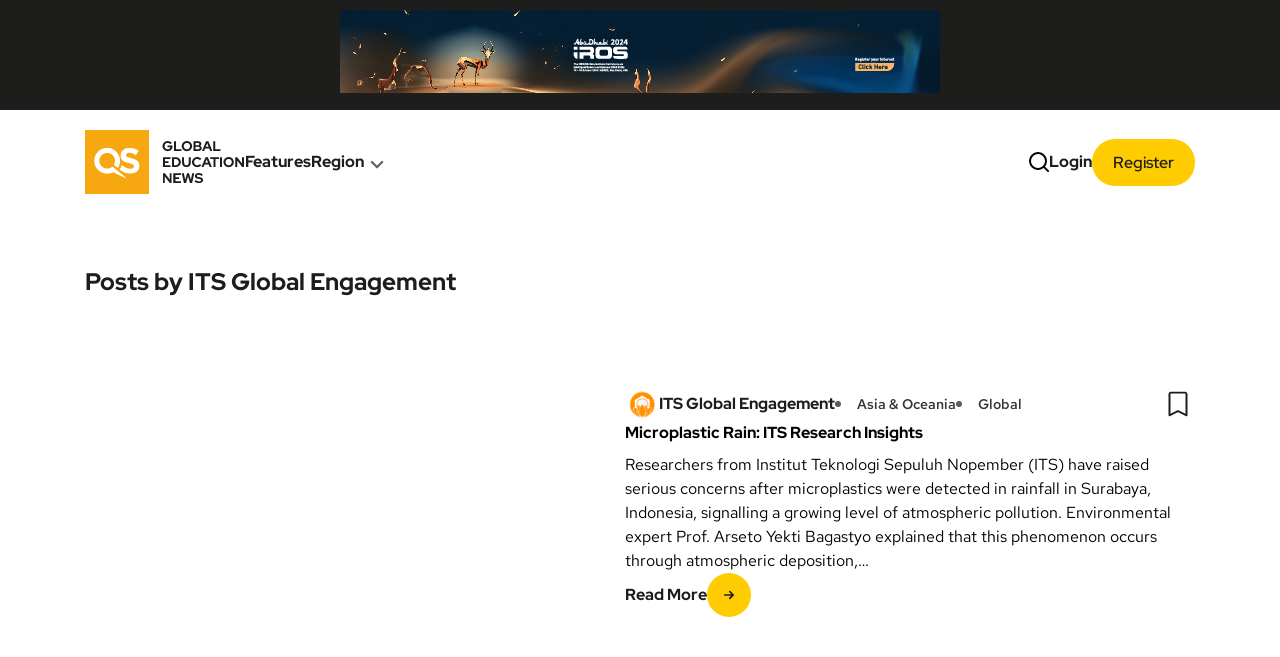

--- FILE ---
content_type: text/html; charset=utf-8
request_url: https://qs-gen.com/author/wcu/
body_size: 25294
content:
<!DOCTYPE html>
<html lang="en-US">

<head>
    <meta charset="UTF-8">
    <meta name="viewport" content="width=device-width, initial-scale=1.0">
    <title>QS GEN</title>
    	<script type="text/javascript">function theChampLoadEvent(e){var t=window.onload;if(typeof window.onload!="function"){window.onload=e}else{window.onload=function(){t();e()}}}</script>
		<script type="text/javascript">var theChampDefaultLang = 'en_US', theChampCloseIconPath = 'https://qs-gen.com/wp-content/plugins/super-socializer/images/close.png';</script>
		<script>var theChampSiteUrl = 'https://qs-gen.com', theChampVerified = 0, theChampEmailPopup = 0, heateorSsMoreSharePopupSearchText = 'Search';</script>
			<script> var theChampFBKey = '', theChampFBLang = 'en_US', theChampFbLikeMycred = 0, theChampSsga = 0, theChampCommentNotification = 0, theChampHeateorFcmRecentComments = 0, theChampFbIosLogin = 0; </script>
						<script type="text/javascript">var theChampFBCommentUrl = 'https://qs-gen.com/microplastic-rain-its-research-insights/'; var theChampFBCommentColor = ''; var theChampFBCommentNumPosts = ''; var theChampFBCommentWidth = '100%'; var theChampFBCommentOrderby = ''; var theChampCommentingTabs = "wordpress,facebook,disqus", theChampGpCommentsUrl = 'https://qs-gen.com/microplastic-rain-its-research-insights/', theChampDisqusShortname = '', theChampScEnabledTabs = 'wordpress,fb', theChampScLabel = 'Leave a reply', theChampScTabLabels = {"wordpress":"Default Comments (0)","fb":"Facebook Comments","disqus":"Disqus Comments"}, theChampGpCommentsWidth = 0, theChampCommentingId = 'respond'</script>
						<script> var theChampSharingAjaxUrl = 'https://qs-gen.com/wp-admin/admin-ajax.php', heateorSsFbMessengerAPI = 'https://www.facebook.com/dialog/send?app_id=595489497242932&display=popup&link=%encoded_post_url%&redirect_uri=%encoded_post_url%',heateorSsWhatsappShareAPI = 'web', heateorSsUrlCountFetched = [], heateorSsSharesText = 'Shares', heateorSsShareText = 'Share', theChampPluginIconPath = 'https://qs-gen.com/wp-content/plugins/super-socializer/images/logo.png', theChampSaveSharesLocally = 0, theChampHorizontalSharingCountEnable = 1, theChampVerticalSharingCountEnable = 1, theChampSharingOffset = -10, theChampCounterOffset = -10, theChampMobileStickySharingEnabled = 1, heateorSsCopyLinkMessage = "Link copied.";
		var heateorSsHorSharingShortUrl = "https://qs-gen.com/microplastic-rain-its-research-insights/";var heateorSsVerticalSharingShortUrl = "https://qs-gen.com/microplastic-rain-its-research-insights/";var theChampReduceVerticalSvgHeight = true;		</script>
			<style type="text/css">
						.the_champ_button_instagram span.the_champ_svg,a.the_champ_instagram span.the_champ_svg{background:radial-gradient(circle at 30% 107%,#fdf497 0,#fdf497 5%,#fd5949 45%,#d6249f 60%,#285aeb 90%)}
					.the_champ_horizontal_sharing .the_champ_svg,.heateor_ss_standard_follow_icons_container .the_champ_svg{
					color: #fff;
				border-width: 0px;
		border-style: solid;
		border-color: transparent;
	}
		.the_champ_horizontal_sharing .theChampTCBackground{
		color:#666;
	}
		.the_champ_horizontal_sharing span.the_champ_svg:hover,.heateor_ss_standard_follow_icons_container span.the_champ_svg:hover{
				border-color: transparent;
	}
		.the_champ_vertical_sharing span.the_champ_svg,.heateor_ss_floating_follow_icons_container span.the_champ_svg{
					color: #fff;
				border-width: 0px;
		border-style: solid;
		border-color: transparent;
	}
		.the_champ_vertical_sharing .theChampTCBackground{
		color:#666;
	}
		.the_champ_vertical_sharing span.the_champ_svg:hover,.heateor_ss_floating_follow_icons_container span.the_champ_svg:hover{
						border-color: transparent;
		}
				div.the_champ_horizontal_sharing .the_champ_square_count{display: block}
						div.the_champ_vertical_sharing svg{height:70%;margin-top:6px}div.the_champ_vertical_sharing .the_champ_square_count{line-height:15.2px;}
			@media screen and (max-width:783px){.the_champ_vertical_sharing{display:none!important}}div.heateor_ss_mobile_footer{display:none;}@media screen and (max-width:783px){div.the_champ_bottom_sharing div.the_champ_sharing_ul .theChampTCBackground{width:100%!important;background-color:white}div.the_champ_bottom_sharing{width:100%!important;left:0!important;}div.the_champ_bottom_sharing a{width:14.285714285714% !important;margin:0!important;padding:0!important;}div.the_champ_bottom_sharing .the_champ_svg{width:100%!important;}div.the_champ_bottom_sharing div.theChampTotalShareCount{font-size:.7em!important;line-height:28px!important}div.the_champ_bottom_sharing div.theChampTotalShareText{font-size:.5em!important;line-height:0px!important}div.heateor_ss_mobile_footer{display:block;height:40px;}.the_champ_bottom_sharing{padding:0!important;display:block!important;width: auto!important;bottom:-10px!important;top: auto!important;}.the_champ_bottom_sharing .the_champ_square_count{line-height: inherit;}.the_champ_bottom_sharing .theChampSharingArrow{display:none;}.the_champ_bottom_sharing .theChampTCBackground{margin-right: 1.1em !important}}</style>
	<meta name='robots' content='index, follow, max-image-preview:large, max-snippet:-1, max-video-preview:-1' />
	<style>img:is([sizes="auto" i], [sizes^="auto," i]) { contain-intrinsic-size: 3000px 1500px }</style>
	
	<!-- This site is optimized with the Yoast SEO plugin v26.0 - https://yoast.com/wordpress/plugins/seo/ -->
	<title>ITS Global Engagement, Author at QS GEN</title>
	<link rel="canonical" href="https://qs-gen.com/author/wcu/" />
	<link rel="next" href="https://qs-gen.com/author/wcu/page/2/" />
	<meta property="og:locale" content="en_US" />
	<meta property="og:type" content="profile" />
	<meta property="og:title" content="ITS Global Engagement, Author at QS GEN" />
	<meta property="og:url" content="https://qs-gen.com/author/wcu/" />
	<meta property="og:site_name" content="QS GEN" />
	<meta property="og:image" content="https://qs-gen.com/wp-content/uploads/2021/04/Logo%20ITS%20GE.png" />
	<meta property="og:image:width" content="1195" />
	<meta property="og:image:height" content="1174" />
	<meta property="og:image:type" content="image/png" />
	<meta name="twitter:card" content="summary_large_image" />
	<script type="application/ld+json" class="yoast-schema-graph">{"@context":"https://schema.org","@graph":[{"@type":"ProfilePage","@id":"https://qs-gen.com/author/wcu/","url":"https://qs-gen.com/author/wcu/","name":"ITS Global Engagement, Author at QS GEN","isPartOf":{"@id":"https://qs-gen.com/#website"},"primaryImageOfPage":{"@id":"https://qs-gen.com/author/wcu/#primaryimage"},"image":{"@id":"https://qs-gen.com/author/wcu/#primaryimage"},"thumbnailUrl":"https://qs-gen.com/wp-content/uploads/2025/12/cropped-image-1764666224.png","breadcrumb":{"@id":"https://qs-gen.com/author/wcu/#breadcrumb"},"inLanguage":"en-US","potentialAction":[{"@type":"ReadAction","target":["https://qs-gen.com/author/wcu/"]}]},{"@type":"ImageObject","inLanguage":"en-US","@id":"https://qs-gen.com/author/wcu/#primaryimage","url":"https://qs-gen.com/wp-content/uploads/2025/12/cropped-image-1764666224.png","contentUrl":"https://qs-gen.com/wp-content/uploads/2025/12/cropped-image-1764666224.png","width":1920,"height":888},{"@type":"BreadcrumbList","@id":"https://qs-gen.com/author/wcu/#breadcrumb","itemListElement":[{"@type":"ListItem","position":1,"name":"Home","item":"https://qs-gen.com/"},{"@type":"ListItem","position":2,"name":"Archives for ITS Global Engagement"}]},{"@type":"WebSite","@id":"https://qs-gen.com/#website","url":"https://qs-gen.com/","name":"QS GEN","description":"Global Education News","potentialAction":[{"@type":"SearchAction","target":{"@type":"EntryPoint","urlTemplate":"https://qs-gen.com/?s={search_term_string}"},"query-input":{"@type":"PropertyValueSpecification","valueRequired":true,"valueName":"search_term_string"}}],"inLanguage":"en-US"},{"@type":"Person","@id":"https://qs-gen.com/#/schema/person/8c7fbafbfd19eff92c08ab9306ed9d1b","name":"ITS Global Engagement","image":{"@type":"ImageObject","inLanguage":"en-US","@id":"https://qs-gen.com/#/schema/person/image/","url":"https://qs-gen.com/wp-content/uploads/2021/04/Logo ITS GE-150x100.png","contentUrl":"https://qs-gen.com/wp-content/uploads/2021/04/Logo ITS GE-150x100.png","caption":"ITS Global Engagement"},"mainEntityOfPage":{"@id":"https://qs-gen.com/author/wcu/"}}]}</script>
	<!-- / Yoast SEO plugin. -->


<link rel='dns-prefetch' href='//code.jquery.com' />
<link rel='dns-prefetch' href='//cdn.jsdelivr.net' />
<link rel='dns-prefetch' href='//www.google.com' />
<link rel='dns-prefetch' href='//cdnjs.cloudflare.com' />
<link rel="alternate" type="application/rss+xml" title="QS GEN &raquo; Feed" href="https://qs-gen.com/feed/" />
<link rel="alternate" type="application/rss+xml" title="QS GEN &raquo; Comments Feed" href="https://qs-gen.com/comments/feed/" />
<link rel="alternate" type="application/rss+xml" title="QS GEN &raquo; Posts by ITS Global Engagement Feed" href="https://qs-gen.com/author/wcu/feed/" />
<script>
window._wpemojiSettings = {"baseUrl":"https:\/\/s.w.org\/images\/core\/emoji\/16.0.1\/72x72\/","ext":".png","svgUrl":"https:\/\/s.w.org\/images\/core\/emoji\/16.0.1\/svg\/","svgExt":".svg","source":{"concatemoji":"https:\/\/qs-gen.com\/wp-includes\/js\/wp-emoji-release.min.js?ver=88d067384b684bd39e2b67b3c33aa268"}};
/*! This file is auto-generated */
!function(s,n){var o,i,e;function c(e){try{var t={supportTests:e,timestamp:(new Date).valueOf()};sessionStorage.setItem(o,JSON.stringify(t))}catch(e){}}function p(e,t,n){e.clearRect(0,0,e.canvas.width,e.canvas.height),e.fillText(t,0,0);var t=new Uint32Array(e.getImageData(0,0,e.canvas.width,e.canvas.height).data),a=(e.clearRect(0,0,e.canvas.width,e.canvas.height),e.fillText(n,0,0),new Uint32Array(e.getImageData(0,0,e.canvas.width,e.canvas.height).data));return t.every(function(e,t){return e===a[t]})}function u(e,t){e.clearRect(0,0,e.canvas.width,e.canvas.height),e.fillText(t,0,0);for(var n=e.getImageData(16,16,1,1),a=0;a<n.data.length;a++)if(0!==n.data[a])return!1;return!0}function f(e,t,n,a){switch(t){case"flag":return n(e,"\ud83c\udff3\ufe0f\u200d\u26a7\ufe0f","\ud83c\udff3\ufe0f\u200b\u26a7\ufe0f")?!1:!n(e,"\ud83c\udde8\ud83c\uddf6","\ud83c\udde8\u200b\ud83c\uddf6")&&!n(e,"\ud83c\udff4\udb40\udc67\udb40\udc62\udb40\udc65\udb40\udc6e\udb40\udc67\udb40\udc7f","\ud83c\udff4\u200b\udb40\udc67\u200b\udb40\udc62\u200b\udb40\udc65\u200b\udb40\udc6e\u200b\udb40\udc67\u200b\udb40\udc7f");case"emoji":return!a(e,"\ud83e\udedf")}return!1}function g(e,t,n,a){var r="undefined"!=typeof WorkerGlobalScope&&self instanceof WorkerGlobalScope?new OffscreenCanvas(300,150):s.createElement("canvas"),o=r.getContext("2d",{willReadFrequently:!0}),i=(o.textBaseline="top",o.font="600 32px Arial",{});return e.forEach(function(e){i[e]=t(o,e,n,a)}),i}function t(e){var t=s.createElement("script");t.src=e,t.defer=!0,s.head.appendChild(t)}"undefined"!=typeof Promise&&(o="wpEmojiSettingsSupports",i=["flag","emoji"],n.supports={everything:!0,everythingExceptFlag:!0},e=new Promise(function(e){s.addEventListener("DOMContentLoaded",e,{once:!0})}),new Promise(function(t){var n=function(){try{var e=JSON.parse(sessionStorage.getItem(o));if("object"==typeof e&&"number"==typeof e.timestamp&&(new Date).valueOf()<e.timestamp+604800&&"object"==typeof e.supportTests)return e.supportTests}catch(e){}return null}();if(!n){if("undefined"!=typeof Worker&&"undefined"!=typeof OffscreenCanvas&&"undefined"!=typeof URL&&URL.createObjectURL&&"undefined"!=typeof Blob)try{var e="postMessage("+g.toString()+"("+[JSON.stringify(i),f.toString(),p.toString(),u.toString()].join(",")+"));",a=new Blob([e],{type:"text/javascript"}),r=new Worker(URL.createObjectURL(a),{name:"wpTestEmojiSupports"});return void(r.onmessage=function(e){c(n=e.data),r.terminate(),t(n)})}catch(e){}c(n=g(i,f,p,u))}t(n)}).then(function(e){for(var t in e)n.supports[t]=e[t],n.supports.everything=n.supports.everything&&n.supports[t],"flag"!==t&&(n.supports.everythingExceptFlag=n.supports.everythingExceptFlag&&n.supports[t]);n.supports.everythingExceptFlag=n.supports.everythingExceptFlag&&!n.supports.flag,n.DOMReady=!1,n.readyCallback=function(){n.DOMReady=!0}}).then(function(){return e}).then(function(){var e;n.supports.everything||(n.readyCallback(),(e=n.source||{}).concatemoji?t(e.concatemoji):e.wpemoji&&e.twemoji&&(t(e.twemoji),t(e.wpemoji)))}))}((window,document),window._wpemojiSettings);
</script>
<style id='wp-emoji-styles-inline-css'>

	img.wp-smiley, img.emoji {
		display: inline !important;
		border: none !important;
		box-shadow: none !important;
		height: 1em !important;
		width: 1em !important;
		margin: 0 0.07em !important;
		vertical-align: -0.1em !important;
		background: none !important;
		padding: 0 !important;
	}
</style>
<link rel='stylesheet' id='wp-block-library-css' href='https://qs-gen.com/wp-includes/css/dist/block-library/style.min.css?ver=88d067384b684bd39e2b67b3c33aa268' media='all' />
<style id='classic-theme-styles-inline-css'>
/*! This file is auto-generated */
.wp-block-button__link{color:#fff;background-color:#32373c;border-radius:9999px;box-shadow:none;text-decoration:none;padding:calc(.667em + 2px) calc(1.333em + 2px);font-size:1.125em}.wp-block-file__button{background:#32373c;color:#fff;text-decoration:none}
</style>
<style id='global-styles-inline-css'>
:root{--wp--preset--aspect-ratio--square: 1;--wp--preset--aspect-ratio--4-3: 4/3;--wp--preset--aspect-ratio--3-4: 3/4;--wp--preset--aspect-ratio--3-2: 3/2;--wp--preset--aspect-ratio--2-3: 2/3;--wp--preset--aspect-ratio--16-9: 16/9;--wp--preset--aspect-ratio--9-16: 9/16;--wp--preset--color--black: #000000;--wp--preset--color--cyan-bluish-gray: #abb8c3;--wp--preset--color--white: #ffffff;--wp--preset--color--pale-pink: #f78da7;--wp--preset--color--vivid-red: #cf2e2e;--wp--preset--color--luminous-vivid-orange: #ff6900;--wp--preset--color--luminous-vivid-amber: #fcb900;--wp--preset--color--light-green-cyan: #7bdcb5;--wp--preset--color--vivid-green-cyan: #00d084;--wp--preset--color--pale-cyan-blue: #8ed1fc;--wp--preset--color--vivid-cyan-blue: #0693e3;--wp--preset--color--vivid-purple: #9b51e0;--wp--preset--gradient--vivid-cyan-blue-to-vivid-purple: linear-gradient(135deg,rgba(6,147,227,1) 0%,rgb(155,81,224) 100%);--wp--preset--gradient--light-green-cyan-to-vivid-green-cyan: linear-gradient(135deg,rgb(122,220,180) 0%,rgb(0,208,130) 100%);--wp--preset--gradient--luminous-vivid-amber-to-luminous-vivid-orange: linear-gradient(135deg,rgba(252,185,0,1) 0%,rgba(255,105,0,1) 100%);--wp--preset--gradient--luminous-vivid-orange-to-vivid-red: linear-gradient(135deg,rgba(255,105,0,1) 0%,rgb(207,46,46) 100%);--wp--preset--gradient--very-light-gray-to-cyan-bluish-gray: linear-gradient(135deg,rgb(238,238,238) 0%,rgb(169,184,195) 100%);--wp--preset--gradient--cool-to-warm-spectrum: linear-gradient(135deg,rgb(74,234,220) 0%,rgb(151,120,209) 20%,rgb(207,42,186) 40%,rgb(238,44,130) 60%,rgb(251,105,98) 80%,rgb(254,248,76) 100%);--wp--preset--gradient--blush-light-purple: linear-gradient(135deg,rgb(255,206,236) 0%,rgb(152,150,240) 100%);--wp--preset--gradient--blush-bordeaux: linear-gradient(135deg,rgb(254,205,165) 0%,rgb(254,45,45) 50%,rgb(107,0,62) 100%);--wp--preset--gradient--luminous-dusk: linear-gradient(135deg,rgb(255,203,112) 0%,rgb(199,81,192) 50%,rgb(65,88,208) 100%);--wp--preset--gradient--pale-ocean: linear-gradient(135deg,rgb(255,245,203) 0%,rgb(182,227,212) 50%,rgb(51,167,181) 100%);--wp--preset--gradient--electric-grass: linear-gradient(135deg,rgb(202,248,128) 0%,rgb(113,206,126) 100%);--wp--preset--gradient--midnight: linear-gradient(135deg,rgb(2,3,129) 0%,rgb(40,116,252) 100%);--wp--preset--font-size--small: 13px;--wp--preset--font-size--medium: 20px;--wp--preset--font-size--large: 36px;--wp--preset--font-size--x-large: 42px;--wp--preset--spacing--20: 0.44rem;--wp--preset--spacing--30: 0.67rem;--wp--preset--spacing--40: 1rem;--wp--preset--spacing--50: 1.5rem;--wp--preset--spacing--60: 2.25rem;--wp--preset--spacing--70: 3.38rem;--wp--preset--spacing--80: 5.06rem;--wp--preset--shadow--natural: 6px 6px 9px rgba(0, 0, 0, 0.2);--wp--preset--shadow--deep: 12px 12px 50px rgba(0, 0, 0, 0.4);--wp--preset--shadow--sharp: 6px 6px 0px rgba(0, 0, 0, 0.2);--wp--preset--shadow--outlined: 6px 6px 0px -3px rgba(255, 255, 255, 1), 6px 6px rgba(0, 0, 0, 1);--wp--preset--shadow--crisp: 6px 6px 0px rgba(0, 0, 0, 1);}:where(.is-layout-flex){gap: 0.5em;}:where(.is-layout-grid){gap: 0.5em;}body .is-layout-flex{display: flex;}.is-layout-flex{flex-wrap: wrap;align-items: center;}.is-layout-flex > :is(*, div){margin: 0;}body .is-layout-grid{display: grid;}.is-layout-grid > :is(*, div){margin: 0;}:where(.wp-block-columns.is-layout-flex){gap: 2em;}:where(.wp-block-columns.is-layout-grid){gap: 2em;}:where(.wp-block-post-template.is-layout-flex){gap: 1.25em;}:where(.wp-block-post-template.is-layout-grid){gap: 1.25em;}.has-black-color{color: var(--wp--preset--color--black) !important;}.has-cyan-bluish-gray-color{color: var(--wp--preset--color--cyan-bluish-gray) !important;}.has-white-color{color: var(--wp--preset--color--white) !important;}.has-pale-pink-color{color: var(--wp--preset--color--pale-pink) !important;}.has-vivid-red-color{color: var(--wp--preset--color--vivid-red) !important;}.has-luminous-vivid-orange-color{color: var(--wp--preset--color--luminous-vivid-orange) !important;}.has-luminous-vivid-amber-color{color: var(--wp--preset--color--luminous-vivid-amber) !important;}.has-light-green-cyan-color{color: var(--wp--preset--color--light-green-cyan) !important;}.has-vivid-green-cyan-color{color: var(--wp--preset--color--vivid-green-cyan) !important;}.has-pale-cyan-blue-color{color: var(--wp--preset--color--pale-cyan-blue) !important;}.has-vivid-cyan-blue-color{color: var(--wp--preset--color--vivid-cyan-blue) !important;}.has-vivid-purple-color{color: var(--wp--preset--color--vivid-purple) !important;}.has-black-background-color{background-color: var(--wp--preset--color--black) !important;}.has-cyan-bluish-gray-background-color{background-color: var(--wp--preset--color--cyan-bluish-gray) !important;}.has-white-background-color{background-color: var(--wp--preset--color--white) !important;}.has-pale-pink-background-color{background-color: var(--wp--preset--color--pale-pink) !important;}.has-vivid-red-background-color{background-color: var(--wp--preset--color--vivid-red) !important;}.has-luminous-vivid-orange-background-color{background-color: var(--wp--preset--color--luminous-vivid-orange) !important;}.has-luminous-vivid-amber-background-color{background-color: var(--wp--preset--color--luminous-vivid-amber) !important;}.has-light-green-cyan-background-color{background-color: var(--wp--preset--color--light-green-cyan) !important;}.has-vivid-green-cyan-background-color{background-color: var(--wp--preset--color--vivid-green-cyan) !important;}.has-pale-cyan-blue-background-color{background-color: var(--wp--preset--color--pale-cyan-blue) !important;}.has-vivid-cyan-blue-background-color{background-color: var(--wp--preset--color--vivid-cyan-blue) !important;}.has-vivid-purple-background-color{background-color: var(--wp--preset--color--vivid-purple) !important;}.has-black-border-color{border-color: var(--wp--preset--color--black) !important;}.has-cyan-bluish-gray-border-color{border-color: var(--wp--preset--color--cyan-bluish-gray) !important;}.has-white-border-color{border-color: var(--wp--preset--color--white) !important;}.has-pale-pink-border-color{border-color: var(--wp--preset--color--pale-pink) !important;}.has-vivid-red-border-color{border-color: var(--wp--preset--color--vivid-red) !important;}.has-luminous-vivid-orange-border-color{border-color: var(--wp--preset--color--luminous-vivid-orange) !important;}.has-luminous-vivid-amber-border-color{border-color: var(--wp--preset--color--luminous-vivid-amber) !important;}.has-light-green-cyan-border-color{border-color: var(--wp--preset--color--light-green-cyan) !important;}.has-vivid-green-cyan-border-color{border-color: var(--wp--preset--color--vivid-green-cyan) !important;}.has-pale-cyan-blue-border-color{border-color: var(--wp--preset--color--pale-cyan-blue) !important;}.has-vivid-cyan-blue-border-color{border-color: var(--wp--preset--color--vivid-cyan-blue) !important;}.has-vivid-purple-border-color{border-color: var(--wp--preset--color--vivid-purple) !important;}.has-vivid-cyan-blue-to-vivid-purple-gradient-background{background: var(--wp--preset--gradient--vivid-cyan-blue-to-vivid-purple) !important;}.has-light-green-cyan-to-vivid-green-cyan-gradient-background{background: var(--wp--preset--gradient--light-green-cyan-to-vivid-green-cyan) !important;}.has-luminous-vivid-amber-to-luminous-vivid-orange-gradient-background{background: var(--wp--preset--gradient--luminous-vivid-amber-to-luminous-vivid-orange) !important;}.has-luminous-vivid-orange-to-vivid-red-gradient-background{background: var(--wp--preset--gradient--luminous-vivid-orange-to-vivid-red) !important;}.has-very-light-gray-to-cyan-bluish-gray-gradient-background{background: var(--wp--preset--gradient--very-light-gray-to-cyan-bluish-gray) !important;}.has-cool-to-warm-spectrum-gradient-background{background: var(--wp--preset--gradient--cool-to-warm-spectrum) !important;}.has-blush-light-purple-gradient-background{background: var(--wp--preset--gradient--blush-light-purple) !important;}.has-blush-bordeaux-gradient-background{background: var(--wp--preset--gradient--blush-bordeaux) !important;}.has-luminous-dusk-gradient-background{background: var(--wp--preset--gradient--luminous-dusk) !important;}.has-pale-ocean-gradient-background{background: var(--wp--preset--gradient--pale-ocean) !important;}.has-electric-grass-gradient-background{background: var(--wp--preset--gradient--electric-grass) !important;}.has-midnight-gradient-background{background: var(--wp--preset--gradient--midnight) !important;}.has-small-font-size{font-size: var(--wp--preset--font-size--small) !important;}.has-medium-font-size{font-size: var(--wp--preset--font-size--medium) !important;}.has-large-font-size{font-size: var(--wp--preset--font-size--large) !important;}.has-x-large-font-size{font-size: var(--wp--preset--font-size--x-large) !important;}
:where(.wp-block-post-template.is-layout-flex){gap: 1.25em;}:where(.wp-block-post-template.is-layout-grid){gap: 1.25em;}
:where(.wp-block-columns.is-layout-flex){gap: 2em;}:where(.wp-block-columns.is-layout-grid){gap: 2em;}
:root :where(.wp-block-pullquote){font-size: 1.5em;line-height: 1.6;}
</style>
<link rel='stylesheet' id='qs-gen-style-css' href='https://qs-gen.com/wp-content/themes/qs-gen/style.css?ver=1769501135' media='all' />
<link rel='stylesheet' id='font-awesome-css' href='https://cdnjs.cloudflare.com/ajax/libs/font-awesome/5.15.4/css/all.min.css' media='all' />
<link rel='stylesheet' id='select2-css-css' href='https://cdn.jsdelivr.net/npm/select2@4.1.0-rc.0/dist/css/select2.min.css' media='all' />
<link rel='stylesheet' id='qs-gen-slider-css' href='https://qs-gen.com/wp-content/themes/qs-gen/css/swiper-bundle.min.css' media='all' />
<link rel='stylesheet' id='qs-gen-media-css' href='https://qs-gen.com/wp-content/themes/qs-gen/css/media.css' media='all' />
<link rel='stylesheet' id='the_champ_frontend_css-css' href='https://qs-gen.com/wp-content/plugins/super-socializer/css/front.css?ver=7.14.5' media='all' />
<script type="text/javascript">
            window._nslDOMReady = (function () {
                const executedCallbacks = new Set();
            
                return function (callback) {
                    /**
                    * Third parties might dispatch DOMContentLoaded events, so we need to ensure that we only run our callback once!
                    */
                    if (executedCallbacks.has(callback)) return;
            
                    const wrappedCallback = function () {
                        if (executedCallbacks.has(callback)) return;
                        executedCallbacks.add(callback);
                        callback();
                    };
            
                    if (document.readyState === "complete" || document.readyState === "interactive") {
                        wrappedCallback();
                    } else {
                        document.addEventListener("DOMContentLoaded", wrappedCallback);
                    }
                };
            })();
        </script><script id="breeze-prefetch-js-extra">
var breeze_prefetch = {"local_url":"https:\/\/qs-gen.com","ignore_remote_prefetch":"1","ignore_list":["wp-admin","wp-login.php"]};
</script>
<script src="https://qs-gen.com/wp-content/plugins/breeze/assets/js/js-front-end/breeze-prefetch-links.min.js?ver=2.2.20" id="breeze-prefetch-js"></script>
<script src="https://qs-gen.com/wp-includes/js/jquery/jquery.min.js?ver=3.7.1" id="jquery-core-js"></script>
<script src="https://qs-gen.com/wp-includes/js/jquery/jquery-migrate.min.js?ver=3.4.1" id="jquery-migrate-js"></script>
<link rel="https://api.w.org/" href="https://qs-gen.com/wp-json/" /><link rel="alternate" title="JSON" type="application/json" href="https://qs-gen.com/wp-json/wp/v2/users/623" /><link rel="EditURI" type="application/rsd+xml" title="RSD" href="https://qs-gen.com/xmlrpc.php?rsd" />

<link rel="icon" href="https://qs-gen.com/wp-content/uploads/2022/09/cropped-qs-logo-header-2-1-32x32.png" sizes="32x32" />
<link rel="icon" href="https://qs-gen.com/wp-content/uploads/2022/09/cropped-qs-logo-header-2-1-192x192.png" sizes="192x192" />
<link rel="apple-touch-icon" href="https://qs-gen.com/wp-content/uploads/2022/09/cropped-qs-logo-header-2-1-180x180.png" />
<meta name="msapplication-TileImage" content="https://qs-gen.com/wp-content/uploads/2022/09/cropped-qs-logo-header-2-1-270x270.png" />
<style type="text/css">div.nsl-container[data-align="left"] {
    text-align: left;
}

div.nsl-container[data-align="center"] {
    text-align: center;
}

div.nsl-container[data-align="right"] {
    text-align: right;
}


div.nsl-container div.nsl-container-buttons a[data-plugin="nsl"] {
    text-decoration: none;
    box-shadow: none;
    border: 0;
}

div.nsl-container .nsl-container-buttons {
    display: flex;
    padding: 5px 0;
}

div.nsl-container.nsl-container-block .nsl-container-buttons {
    display: inline-grid;
    grid-template-columns: minmax(145px, auto);
}

div.nsl-container-block-fullwidth .nsl-container-buttons {
    flex-flow: column;
    align-items: center;
}

div.nsl-container-block-fullwidth .nsl-container-buttons a,
div.nsl-container-block .nsl-container-buttons a {
    flex: 1 1 auto;
    display: block;
    margin: 5px 0;
    width: 100%;
}

div.nsl-container-inline {
    margin: -5px;
    text-align: left;
}

div.nsl-container-inline .nsl-container-buttons {
    justify-content: center;
    flex-wrap: wrap;
}

div.nsl-container-inline .nsl-container-buttons a {
    margin: 5px;
    display: inline-block;
}

div.nsl-container-grid .nsl-container-buttons {
    flex-flow: row;
    align-items: center;
    flex-wrap: wrap;
}

div.nsl-container-grid .nsl-container-buttons a {
    flex: 1 1 auto;
    display: block;
    margin: 5px;
    max-width: 280px;
    width: 100%;
}

@media only screen and (min-width: 650px) {
    div.nsl-container-grid .nsl-container-buttons a {
        width: auto;
    }
}

div.nsl-container .nsl-button {
    cursor: pointer;
    vertical-align: top;
    border-radius: 4px;
}

div.nsl-container .nsl-button-default {
    color: #fff;
    display: flex;
}

div.nsl-container .nsl-button-icon {
    display: inline-block;
}

div.nsl-container .nsl-button-svg-container {
    flex: 0 0 auto;
    padding: 8px;
    display: flex;
    align-items: center;
}

div.nsl-container svg {
    height: 24px;
    width: 24px;
    vertical-align: top;
}

div.nsl-container .nsl-button-default div.nsl-button-label-container {
    margin: 0 24px 0 12px;
    padding: 10px 0;
    font-family: Helvetica, Arial, sans-serif;
    font-size: 16px;
    line-height: 20px;
    letter-spacing: .25px;
    overflow: hidden;
    text-align: center;
    text-overflow: clip;
    white-space: nowrap;
    flex: 1 1 auto;
    -webkit-font-smoothing: antialiased;
    -moz-osx-font-smoothing: grayscale;
    text-transform: none;
    display: inline-block;
}

div.nsl-container .nsl-button-google[data-skin="light"] {
    box-shadow: inset 0 0 0 1px #747775;
    color: #1f1f1f;
}

div.nsl-container .nsl-button-google[data-skin="dark"] {
    box-shadow: inset 0 0 0 1px #8E918F;
    color: #E3E3E3;
}

div.nsl-container .nsl-button-google[data-skin="neutral"] {
    color: #1F1F1F;
}

div.nsl-container .nsl-button-google div.nsl-button-label-container {
    font-family: "Roboto Medium", Roboto, Helvetica, Arial, sans-serif;
}

div.nsl-container .nsl-button-apple .nsl-button-svg-container {
    padding: 0 6px;
}

div.nsl-container .nsl-button-apple .nsl-button-svg-container svg {
    height: 40px;
    width: auto;
}

div.nsl-container .nsl-button-apple[data-skin="light"] {
    color: #000;
    box-shadow: 0 0 0 1px #000;
}

div.nsl-container .nsl-button-facebook[data-skin="white"] {
    color: #000;
    box-shadow: inset 0 0 0 1px #000;
}

div.nsl-container .nsl-button-facebook[data-skin="light"] {
    color: #1877F2;
    box-shadow: inset 0 0 0 1px #1877F2;
}

div.nsl-container .nsl-button-spotify[data-skin="white"] {
    color: #191414;
    box-shadow: inset 0 0 0 1px #191414;
}

div.nsl-container .nsl-button-apple div.nsl-button-label-container {
    font-size: 17px;
    font-family: -apple-system, BlinkMacSystemFont, "Segoe UI", Roboto, Helvetica, Arial, sans-serif, "Apple Color Emoji", "Segoe UI Emoji", "Segoe UI Symbol";
}

div.nsl-container .nsl-button-slack div.nsl-button-label-container {
    font-size: 17px;
    font-family: -apple-system, BlinkMacSystemFont, "Segoe UI", Roboto, Helvetica, Arial, sans-serif, "Apple Color Emoji", "Segoe UI Emoji", "Segoe UI Symbol";
}

div.nsl-container .nsl-button-slack[data-skin="light"] {
    color: #000000;
    box-shadow: inset 0 0 0 1px #DDDDDD;
}

div.nsl-container .nsl-button-tiktok[data-skin="light"] {
    color: #161823;
    box-shadow: 0 0 0 1px rgba(22, 24, 35, 0.12);
}


div.nsl-container .nsl-button-kakao {
    color: rgba(0, 0, 0, 0.85);
}

.nsl-clear {
    clear: both;
}

.nsl-container {
    clear: both;
}

.nsl-disabled-provider .nsl-button {
    filter: grayscale(1);
    opacity: 0.8;
}

/*Button align start*/

div.nsl-container-inline[data-align="left"] .nsl-container-buttons {
    justify-content: flex-start;
}

div.nsl-container-inline[data-align="center"] .nsl-container-buttons {
    justify-content: center;
}

div.nsl-container-inline[data-align="right"] .nsl-container-buttons {
    justify-content: flex-end;
}


div.nsl-container-grid[data-align="left"] .nsl-container-buttons {
    justify-content: flex-start;
}

div.nsl-container-grid[data-align="center"] .nsl-container-buttons {
    justify-content: center;
}

div.nsl-container-grid[data-align="right"] .nsl-container-buttons {
    justify-content: flex-end;
}

div.nsl-container-grid[data-align="space-around"] .nsl-container-buttons {
    justify-content: space-around;
}

div.nsl-container-grid[data-align="space-between"] .nsl-container-buttons {
    justify-content: space-between;
}

/* Button align end*/

/* Redirect */

#nsl-redirect-overlay {
    display: flex;
    flex-direction: column;
    justify-content: center;
    align-items: center;
    position: fixed;
    z-index: 1000000;
    left: 0;
    top: 0;
    width: 100%;
    height: 100%;
    backdrop-filter: blur(1px);
    background-color: RGBA(0, 0, 0, .32);;
}

#nsl-redirect-overlay-container {
    display: flex;
    flex-direction: column;
    justify-content: center;
    align-items: center;
    background-color: white;
    padding: 30px;
    border-radius: 10px;
}

#nsl-redirect-overlay-spinner {
    content: '';
    display: block;
    margin: 20px;
    border: 9px solid RGBA(0, 0, 0, .6);
    border-top: 9px solid #fff;
    border-radius: 50%;
    box-shadow: inset 0 0 0 1px RGBA(0, 0, 0, .6), 0 0 0 1px RGBA(0, 0, 0, .6);
    width: 40px;
    height: 40px;
    animation: nsl-loader-spin 2s linear infinite;
}

@keyframes nsl-loader-spin {
    0% {
        transform: rotate(0deg)
    }
    to {
        transform: rotate(360deg)
    }
}

#nsl-redirect-overlay-title {
    font-family: -apple-system, BlinkMacSystemFont, "Segoe UI", Roboto, Oxygen-Sans, Ubuntu, Cantarell, "Helvetica Neue", sans-serif;
    font-size: 18px;
    font-weight: bold;
    color: #3C434A;
}

#nsl-redirect-overlay-text {
    font-family: -apple-system, BlinkMacSystemFont, "Segoe UI", Roboto, Oxygen-Sans, Ubuntu, Cantarell, "Helvetica Neue", sans-serif;
    text-align: center;
    font-size: 14px;
    color: #3C434A;
}

/* Redirect END*/</style><style type="text/css">/* Notice fallback */
#nsl-notices-fallback {
    position: fixed;
    right: 10px;
    top: 10px;
    z-index: 10000;
}

.admin-bar #nsl-notices-fallback {
    top: 42px;
}

#nsl-notices-fallback > div {
    position: relative;
    background: #fff;
    border-left: 4px solid #fff;
    box-shadow: 0 1px 1px 0 rgba(0, 0, 0, .1);
    margin: 5px 15px 2px;
    padding: 1px 20px;
}

#nsl-notices-fallback > div.error {
    display: block;
    border-left-color: #dc3232;
}

#nsl-notices-fallback > div.updated {
    display: block;
    border-left-color: #46b450;
}

#nsl-notices-fallback p {
    margin: .5em 0;
    padding: 2px;
}

#nsl-notices-fallback > div:after {
    position: absolute;
    right: 5px;
    top: 5px;
    content: '\00d7';
    display: block;
    height: 16px;
    width: 16px;
    line-height: 16px;
    text-align: center;
    font-size: 20px;
    cursor: pointer;
}</style>	<!-- Google tag (gtag.js) -->
	<script async src="https://www.googletagmanager.com/gtag/js?id=G-DJCRDJRLJ6"></script>
	<script>
	  window.dataLayer = window.dataLayer || [];
	  function gtag(){dataLayer.push(arguments);}
	  gtag('js', new Date());

	  gtag('config', 'G-DJCRDJRLJ6');
	</script>

</head>


<body class="archive author author-wcu author-623 wp-theme-qs-gen hfeed no-sidebar">


    <div class="header_top">
        <div class="container">
            <div class="header_top_main">
                <div class="header_top_advertise swiper mySwiper">
                                            <div class="header_top_slider swiper-wrapper">
                                                            <div class="header_top_slide swiper-slide">
                                    <a target="_blank" href="https://shortio.qs-gen.com/hzls5b">
                                        <img src="https://qs-gen.com/wp-content/uploads/2025/12/University-of-Glasgow-QS_China_Display-Banners_V2_728x90px.gif" alt="">
                                    </a>
                                </div>
                                                            <div class="header_top_slide swiper-slide">
                                    <a target="_blank" href="https://shortio.qs-gen.com/c0j5sy">
                                        <img src="https://qs-gen.com/wp-content/uploads/2025/10/Thammsat-Leaderboard-resize-670x83-1.jpg" alt="">
                                    </a>
                                </div>
                                                            <div class="header_top_slide swiper-slide">
                                    <a target="_blank" href="https://shortio.qs-gen.com/Ckz0ot">
                                        <img src="https://qs-gen.com/wp-content/uploads/2021/03/lingnan_ad.jpeg" alt="">
                                    </a>
                                </div>
                                                            <div class="header_top_slide swiper-slide">
                                    <a target="_blank" href="https://shortio.qs-gen.com/hnt0m7">
                                        <img src="https://qs-gen.com/wp-content/uploads/2024/05/Leaderboard-Home-Page.jpg" alt="">
                                    </a>
                                </div>
                                                    </div>
                                    </div>
            </div>
        </div>
    </div>

    <header class="header">
        <div class="container">
            <div class="header_main">
                <div class="left_header">
                    <div class="mobileIcon">
                        <a href="#."></a>
                    </div>
                    <div class="header_logo">
                        <a href="https://qs-gen.com">
                                                            <img src="https://qs-gen.com/wp-content/uploads/2024/10/Logo.svg" alt="" />
                                                    </a>
                    </div>
                    <div class="header_links mobile header_menu">
                        <div class="menu-td-demo-header-menu-container"><ul id="header-list" class="menu"><li id="menu-item-32825" class="menu-item menu-item-type-taxonomy menu-item-object-category menu-item-32825"><a href="https://qs-gen.com/category/features/">Features</a></li>
<li id="menu-item-35144" class="menu-item menu-item-type-custom menu-item-object-custom menu-item-has-children menu-item-35144"><a href="#">Region</a>
<ul class="sub-menu">
	<li id="menu-item-35147" class="menu-item menu-item-type-taxonomy menu-item-object-category menu-item-35147"><a href="https://qs-gen.com/category/global/">Global</a></li>
	<li id="menu-item-35145" class="menu-item menu-item-type-taxonomy menu-item-object-category menu-item-35145"><a href="https://qs-gen.com/category/asia-and-oceania/">Asia &amp; Oceania</a></li>
	<li id="menu-item-35150" class="menu-item menu-item-type-taxonomy menu-item-object-category menu-item-35150"><a href="https://qs-gen.com/category/europe-and-americas/">Europe &amp; Americas</a></li>
	<li id="menu-item-35148" class="menu-item menu-item-type-taxonomy menu-item-object-category menu-item-35148"><a href="https://qs-gen.com/category/middle-east/">Middle East</a></li>
</ul>
</li>
</ul></div>                    </div>
                </div>
                <div class="right_header ">
                    <div class="toprightSection" id=myOverlay>
                        <div class="search">
                            <div class="search-bar">
                                <svg width="20" height="20" viewBox="0 0 20 20" fill="none" xmlns="http://www.w3.org/2000/svg" id="searchIcon">
                                    <path d="M19 19L14.65 14.65M17 9C17 13.4183 13.4183 17 9 17C4.58172 17 1 13.4183 1 9C1 4.58172 4.58172 1 9 1C13.4183 1 17 4.58172 17 9Z" stroke="black" stroke-width="2" stroke-linecap="round" stroke-linejoin="round" />
                                </svg>
                            </div>
                            <div class="search-results" id="searchResults">
                                <form role="search" method="get" class="search-form" action="https://qs-gen.com/">
                                    <div class="search_input_icon">
                                        <svg width="20" height="20" viewBox="0 0 20 20" fill="none" xmlns="http://www.w3.org/2000/svg" id="searchIcon">
                                            <path d="M19 19L14.65 14.65M17 9C17 13.4183 13.4183 17 9 17C4.58172 17 1 13.4183 1 9C1 4.58172 4.58172 1 9 1C13.4183 1 17 4.58172 17 9Z" stroke="black" stroke-width="2" stroke-linecap="round" stroke-linejoin="round" />
                                        </svg>
                                        <input type="text" placeholder="Search in GEN" id="searchInput" name="s">
                                    </div>
                                    <div class="readMoreBtn d-none d-xxl-flex d-xl-flex d-lg-flex align-items-center justify-content-start">
                                        <a href="#" class="readmorelink"><img src="https://qs-gen.com/wp-content/uploads/2024/10/Vectorreadmore.png" class="readmoreimg"></a>
                                    </div>
                                </form>
                            </div>
                        </div>
                    </div>
                                            <div class="btnLogin d-none d-xxl-block d-xl-block d-lg-block mobile">
                            
                              <a href="https://qs-gen.com/user_login/">Login</a>
                            
                        </div>
                        <div class="btnRegister d-none d-xxl-block d-xl-block d-lg-block mobile">
                           
                                <a class="btn btn-orange-contact navButton fw-bold" href="https://qs-gen.com/dashboard-register/">Register</a>
                            
                        </div>
                                        <div class="for_mobile right_menu">
                        <div class="header_links header_menu">
                            <div class="menu-td-demo-header-menu-container"><ul id="header-list" class="menu"><li class="menu-item menu-item-type-taxonomy menu-item-object-category menu-item-32825"><a href="https://qs-gen.com/category/features/">Features</a></li>
<li class="menu-item menu-item-type-custom menu-item-object-custom menu-item-has-children menu-item-35144"><a href="#">Region</a>
<ul class="sub-menu">
	<li class="menu-item menu-item-type-taxonomy menu-item-object-category menu-item-35147"><a href="https://qs-gen.com/category/global/">Global</a></li>
	<li class="menu-item menu-item-type-taxonomy menu-item-object-category menu-item-35145"><a href="https://qs-gen.com/category/asia-and-oceania/">Asia &amp; Oceania</a></li>
	<li class="menu-item menu-item-type-taxonomy menu-item-object-category menu-item-35150"><a href="https://qs-gen.com/category/europe-and-americas/">Europe &amp; Americas</a></li>
	<li class="menu-item menu-item-type-taxonomy menu-item-object-category menu-item-35148"><a href="https://qs-gen.com/category/middle-east/">Middle East</a></li>
</ul>
</li>
</ul></div>                        </div>
						                        <div class="login_ragi mobile">
                            <div class="btnLogin d-none d-xxl-block d-xl-block d-lg-block ">
                                <a href="https://qs-gen.com/user_login/">Login</a>
                            </div>
                            <div class="btnRegister d-none d-xxl-block d-xl-block d-lg-block ">
                                <a class="btn btn-orange-contact navButton fw-bold" href="https://qs-gen.com/dashboard-register/">Register</a>
                            </div>
                        </div>
						                    </div>
                </div>
            </div>
        </div>
    </header>
<section class="inner_banner_otr author_banner ">
    <div class="container">
        <div class="inner_banner_main">
            <div class="title_top_inner_banner title_btn">
                <h1 class="title_h1">Posts by ITS Global Engagement</h1>
            </div>
            <div class="inner_banner_btm">
                <div class="author_btm_otr">
                    <div class="only_latest_author">
                        <div class="hero_banner_slides">
                                                                <div class="hero_banner_img animated_img flex_open banner_flex_img">
                                        <a href="https://qs-gen.com/microplastic-rain-its-research-insights/">
                                                                                            <img width="1920" height="888" src="https://qs-gen.com/wp-content/uploads/2025/12/cropped-image-1764666224.png" class="attachment-full size-full wp-post-image" alt="" decoding="async" fetchpriority="high" srcset="https://qs-gen.com/wp-content/uploads/2025/12/cropped-image-1764666224.png 1920w, https://qs-gen.com/wp-content/uploads/2025/12/cropped-image-1764666224-300x139.png 300w, https://qs-gen.com/wp-content/uploads/2025/12/cropped-image-1764666224-1024x474.png 1024w, https://qs-gen.com/wp-content/uploads/2025/12/cropped-image-1764666224-768x355.png 768w, https://qs-gen.com/wp-content/uploads/2025/12/cropped-image-1764666224-1536x710.png 1536w" sizes="(max-width: 1920px) 100vw, 1920px" />                                                                                    </a>
                                    </div>
                                    <div class="hero_banner_slides_content flex_col_20">
                                        <div class="banner_content_title_img_content fourteen_p">
                                            <a href="https://qs-gen.com/microplastic-rain-its-research-insights/">
                                                <div class="banner_top_img ">
                                                    <img alt='' src='https://qs-gen.com/wp-content/uploads/2021/04/Logo%20ITS%20GE-300x295.png' srcset='https://qs-gen.com/wp-content/uploads/2021/04/Logo%20ITS%20GE-300x295.png 2x' class='avatar avatar-34 photo avatar-default' height='34' width='34' decoding='async'/>                                                    ITS Global Engagement                                                </div>
                                                <div class="small_intro">
                                                    <ul>
                                                        <li>Asia &amp; Oceania</li><li>Global</li>                                                    </ul>
                                                </div>
                                            </a>
                                             <!-- Heart Icon for Like/Unlike -->
                                             <div class="heart-icon" data-post-id="46317">
                                                <img class="unliked-icon" src="https://qs-gen.com/wp-content/uploads/2025/01/Bookmark-_-Unfilled.svg" alt="Heart Icon" width="24" height="24">
                                                <img class="liked-icon" src="https://qs-gen.com/wp-content/uploads/2025/01/Bookmark-_-Filled.svg" alt="Heart Icon" width="24" height="24">
                                            </div> 
                                        </div>
                                        <div class="banner_content_center">
                                            <a href="https://qs-gen.com/microplastic-rain-its-research-insights/">
                                                <h3>Microplastic Rain: ITS Research Insights</h3>
                                            </a>
                                            <p>Researchers from&nbsp;Institut&nbsp;Teknologi&nbsp;Sepuluh&nbsp;Nopember&nbsp;(ITS) have raised serious concerns after microplastics were detected in rainfall in Surabaya, Indonesia,&nbsp;signalling&nbsp;a growing level of atmospheric pollution. Environmental expert Prof.&nbsp;Arseto&nbsp;Yekti&nbsp;Bagastyo&nbsp;explained that this phenomenon occurs through atmospheric deposition,&hellip;</p>
                                        </div>
                                        <div class="read_more hover_yellow">
                                            <a href="https://qs-gen.com/microplastic-rain-its-research-insights/">Read More
                                                <div class="yellow_aero">
                                                    <svg xmlns="http://www.w3.org/2000/svg" width="11" height="10" viewBox="0 0 11 10" fill="none">
                                                        <path d="M0.84001 5.84004H7.14001L5.22001 7.76004C4.89001 8.09004 4.89001 8.62004 5.22001 8.95004C5.55001 9.28004 6.08001 9.28004 6.41001 8.95004L9.77001 5.59004C10.1 5.26004 10.1 4.73004 9.77001 4.40004L6.41001 1.04004C6.25001 0.880039 6.03001 0.790039 5.82001 0.790039C5.61001 0.790039 5.39001 0.870039 5.23001 1.04004C4.90001 1.37004 4.90001 1.90004 5.23001 2.23004L7.15001 4.15004H0.85001C0.39001 4.15004 0.0100098 4.53004 0.0100098 4.99004C0.0100098 5.45004 0.39001 5.83004 0.85001 5.83004L0.84001 5.84004Z" fill="#1D1D1B" />
                                                    </svg>
                                                </div>
                                            </a>
                                        </div>
                                    </div>
                                                    </div>
                    </div>

                    <div class="multiple_category">
                                                        <div class="category_box featured_tab flex_col_20">
                                    <div class="featured_img animated_img flex_open post_ninty_seven">
                                        <a href="https://qs-gen.com/its-smart-farming-for-food-resilience/">
                                                                                            <img width="1920" height="888" src="https://qs-gen.com/wp-content/uploads/2025/11/cropped-image-1764229064.png" class="attachment-full size-full wp-post-image" alt="" decoding="async" srcset="https://qs-gen.com/wp-content/uploads/2025/11/cropped-image-1764229064.png 1920w, https://qs-gen.com/wp-content/uploads/2025/11/cropped-image-1764229064-300x139.png 300w, https://qs-gen.com/wp-content/uploads/2025/11/cropped-image-1764229064-1024x474.png 1024w, https://qs-gen.com/wp-content/uploads/2025/11/cropped-image-1764229064-768x355.png 768w, https://qs-gen.com/wp-content/uploads/2025/11/cropped-image-1764229064-1536x710.png 1536w" sizes="(max-width: 1920px) 100vw, 1920px" />                                                                                    </a>
                                    </div>
                                    <div class="featured_content flex_col_20">
                                        <div class="banner_content_title_img_content twelve_p fourteen_p">
                                            <a href="https://qs-gen.com/its-smart-farming-for-food-resilience/">
                                                <div class="banner_top_img ">
                                                    <img alt='' src='https://qs-gen.com/wp-content/uploads/2021/04/Logo%20ITS%20GE-300x295.png' srcset='https://qs-gen.com/wp-content/uploads/2021/04/Logo%20ITS%20GE-300x295.png 2x' class='avatar avatar-34 photo avatar-default' height='34' width='34' decoding='async'/>                                                    ITS Global Engagement                                                </div>
                                                <div class="small_intro">
                                                    <ul>
                                                        <li>Asia &amp; Oceania</li><li>Global</li>                                                    </ul>
                                                </div>

                                            </a>
                                                           
                                        </div>
                                        <div class="banner_content_center textoverflow">
                                            <a href="https://qs-gen.com/its-smart-farming-for-food-resilience/">
                                                <h3>ITS Smart Farming for Food Resilience</h3>
                                            </a>
                                            <p>ITS has officially launched the Smart Integrated Aquaponic Pod (SIAP), marking a major milestone in Indonesia’s efforts to strengthen food&hellip;</p>
                                        </div>
                                        <div class="read_more hover_yellow">
                                            <a href="https://qs-gen.com/its-smart-farming-for-food-resilience/">Read More
                                                <div class="yellow_aero">
                                                    <svg xmlns="http://www.w3.org/2000/svg" width="11" height="10" viewBox="0 0 11 10" fill="none">
                                                        <path d="M0.84001 5.84004H7.14001L5.22001 7.76004C4.89001 8.09004 4.89001 8.62004 5.22001 8.95004C5.55001 9.28004 6.08001 9.28004 6.41001 8.95004L9.77001 5.59004C10.1 5.26004 10.1 4.73004 9.77001 4.40004L6.41001 1.04004C6.25001 0.880039 6.03001 0.790039 5.82001 0.790039C5.61001 0.790039 5.39001 0.870039 5.23001 1.04004C4.90001 1.37004 4.90001 1.90004 5.23001 2.23004L7.15001 4.15004H0.85001C0.39001 4.15004 0.0100098 4.53004 0.0100098 4.99004C0.0100098 5.45004 0.39001 5.83004 0.85001 5.83004L0.84001 5.84004Z" fill="#1D1D1B" />
                                                    </svg>
                                                </div>
                                            </a>
                                             <!-- Heart Icon for Like/Unlike -->
                                             <div class="heart-icon" data-post-id="46272">
                                                <img class="unliked-icon" src="https://qs-gen.com/wp-content/uploads/2025/01/Bookmark-_-Unfilled.svg" alt="Heart Icon" width="24" height="24">
                                                <img class="liked-icon" src="https://qs-gen.com/wp-content/uploads/2025/01/Bookmark-_-Filled.svg" alt="Heart Icon" width="24" height="24">
                                            </div> 
                                        </div>
                                    </div>
                                </div>
                                                        <div class="category_box featured_tab flex_col_20">
                                    <div class="featured_img animated_img flex_open post_ninty_seven">
                                        <a href="https://qs-gen.com/its-explores-mangrove-bacteria-for-cleanup/">
                                                                                            <img width="1920" height="888" src="https://qs-gen.com/wp-content/uploads/2025/11/cropped-image-1763452024.png" class="attachment-full size-full wp-post-image" alt="" decoding="async" srcset="https://qs-gen.com/wp-content/uploads/2025/11/cropped-image-1763452024.png 1920w, https://qs-gen.com/wp-content/uploads/2025/11/cropped-image-1763452024-300x139.png 300w, https://qs-gen.com/wp-content/uploads/2025/11/cropped-image-1763452024-1024x474.png 1024w, https://qs-gen.com/wp-content/uploads/2025/11/cropped-image-1763452024-768x355.png 768w, https://qs-gen.com/wp-content/uploads/2025/11/cropped-image-1763452024-1536x710.png 1536w" sizes="(max-width: 1920px) 100vw, 1920px" />                                                                                    </a>
                                    </div>
                                    <div class="featured_content flex_col_20">
                                        <div class="banner_content_title_img_content twelve_p fourteen_p">
                                            <a href="https://qs-gen.com/its-explores-mangrove-bacteria-for-cleanup/">
                                                <div class="banner_top_img ">
                                                    <img alt='' src='https://qs-gen.com/wp-content/uploads/2021/04/Logo%20ITS%20GE-300x295.png' srcset='https://qs-gen.com/wp-content/uploads/2021/04/Logo%20ITS%20GE-300x295.png 2x' class='avatar avatar-34 photo avatar-default' height='34' width='34' decoding='async'/>                                                    ITS Global Engagement                                                </div>
                                                <div class="small_intro">
                                                    <ul>
                                                        <li>Asia &amp; Oceania</li><li>Global</li>                                                    </ul>
                                                </div>

                                            </a>
                                                           
                                        </div>
                                        <div class="banner_content_center textoverflow">
                                            <a href="https://qs-gen.com/its-explores-mangrove-bacteria-for-cleanup/">
                                                <h3>ITS Explores Mangrove Bacteria for Cleanup</h3>
                                            </a>
                                            <p>A professor from the Department of Biology at Institut Teknologi Sepuluh Nopember (ITS) highlights that Indonesian waters host not only&hellip;</p>
                                        </div>
                                        <div class="read_more hover_yellow">
                                            <a href="https://qs-gen.com/its-explores-mangrove-bacteria-for-cleanup/">Read More
                                                <div class="yellow_aero">
                                                    <svg xmlns="http://www.w3.org/2000/svg" width="11" height="10" viewBox="0 0 11 10" fill="none">
                                                        <path d="M0.84001 5.84004H7.14001L5.22001 7.76004C4.89001 8.09004 4.89001 8.62004 5.22001 8.95004C5.55001 9.28004 6.08001 9.28004 6.41001 8.95004L9.77001 5.59004C10.1 5.26004 10.1 4.73004 9.77001 4.40004L6.41001 1.04004C6.25001 0.880039 6.03001 0.790039 5.82001 0.790039C5.61001 0.790039 5.39001 0.870039 5.23001 1.04004C4.90001 1.37004 4.90001 1.90004 5.23001 2.23004L7.15001 4.15004H0.85001C0.39001 4.15004 0.0100098 4.53004 0.0100098 4.99004C0.0100098 5.45004 0.39001 5.83004 0.85001 5.83004L0.84001 5.84004Z" fill="#1D1D1B" />
                                                    </svg>
                                                </div>
                                            </a>
                                             <!-- Heart Icon for Like/Unlike -->
                                             <div class="heart-icon" data-post-id="46115">
                                                <img class="unliked-icon" src="https://qs-gen.com/wp-content/uploads/2025/01/Bookmark-_-Unfilled.svg" alt="Heart Icon" width="24" height="24">
                                                <img class="liked-icon" src="https://qs-gen.com/wp-content/uploads/2025/01/Bookmark-_-Filled.svg" alt="Heart Icon" width="24" height="24">
                                            </div> 
                                        </div>
                                    </div>
                                </div>
                                                        <div class="category_box featured_tab flex_col_20">
                                    <div class="featured_img animated_img flex_open post_ninty_seven">
                                        <a href="https://qs-gen.com/its-launches-dahana-maritime-defense-app/">
                                                                                            <img width="1920" height="888" src="https://qs-gen.com/wp-content/uploads/2025/11/cropped-image-1763521910.png" class="attachment-full size-full wp-post-image" alt="" decoding="async" srcset="https://qs-gen.com/wp-content/uploads/2025/11/cropped-image-1763521910.png 1920w, https://qs-gen.com/wp-content/uploads/2025/11/cropped-image-1763521910-300x139.png 300w, https://qs-gen.com/wp-content/uploads/2025/11/cropped-image-1763521910-1024x474.png 1024w, https://qs-gen.com/wp-content/uploads/2025/11/cropped-image-1763521910-768x355.png 768w, https://qs-gen.com/wp-content/uploads/2025/11/cropped-image-1763521910-1536x710.png 1536w" sizes="(max-width: 1920px) 100vw, 1920px" />                                                                                    </a>
                                    </div>
                                    <div class="featured_content flex_col_20">
                                        <div class="banner_content_title_img_content twelve_p fourteen_p">
                                            <a href="https://qs-gen.com/its-launches-dahana-maritime-defense-app/">
                                                <div class="banner_top_img ">
                                                    <img alt='' src='https://qs-gen.com/wp-content/uploads/2021/04/Logo%20ITS%20GE-300x295.png' srcset='https://qs-gen.com/wp-content/uploads/2021/04/Logo%20ITS%20GE-300x295.png 2x' class='avatar avatar-34 photo avatar-default' height='34' width='34' decoding='async'/>                                                    ITS Global Engagement                                                </div>
                                                <div class="small_intro">
                                                    <ul>
                                                        <li>Asia &amp; Oceania</li><li>Global</li>                                                    </ul>
                                                </div>

                                            </a>
                                                           
                                        </div>
                                        <div class="banner_content_center textoverflow">
                                            <a href="https://qs-gen.com/its-launches-dahana-maritime-defense-app/">
                                                <h3>ITS Launches DAHANA Maritime Defense App</h3>
                                            </a>
                                            <p>The DAHANA application was developed as part of ITS’ commitment to strengthening maritime defense and security in the North Natuna&hellip;</p>
                                        </div>
                                        <div class="read_more hover_yellow">
                                            <a href="https://qs-gen.com/its-launches-dahana-maritime-defense-app/">Read More
                                                <div class="yellow_aero">
                                                    <svg xmlns="http://www.w3.org/2000/svg" width="11" height="10" viewBox="0 0 11 10" fill="none">
                                                        <path d="M0.84001 5.84004H7.14001L5.22001 7.76004C4.89001 8.09004 4.89001 8.62004 5.22001 8.95004C5.55001 9.28004 6.08001 9.28004 6.41001 8.95004L9.77001 5.59004C10.1 5.26004 10.1 4.73004 9.77001 4.40004L6.41001 1.04004C6.25001 0.880039 6.03001 0.790039 5.82001 0.790039C5.61001 0.790039 5.39001 0.870039 5.23001 1.04004C4.90001 1.37004 4.90001 1.90004 5.23001 2.23004L7.15001 4.15004H0.85001C0.39001 4.15004 0.0100098 4.53004 0.0100098 4.99004C0.0100098 5.45004 0.39001 5.83004 0.85001 5.83004L0.84001 5.84004Z" fill="#1D1D1B" />
                                                    </svg>
                                                </div>
                                            </a>
                                             <!-- Heart Icon for Like/Unlike -->
                                             <div class="heart-icon" data-post-id="46132">
                                                <img class="unliked-icon" src="https://qs-gen.com/wp-content/uploads/2025/01/Bookmark-_-Unfilled.svg" alt="Heart Icon" width="24" height="24">
                                                <img class="liked-icon" src="https://qs-gen.com/wp-content/uploads/2025/01/Bookmark-_-Filled.svg" alt="Heart Icon" width="24" height="24">
                                            </div> 
                                        </div>
                                    </div>
                                </div>
                                                        <div class="category_box featured_tab flex_col_20">
                                    <div class="featured_img animated_img flex_open post_ninty_seven">
                                        <a href="https://qs-gen.com/its-robotics-team-claims-16-global-titles/">
                                                                                            <img width="1024" height="768" src="https://qs-gen.com/wp-content/uploads/2025/09/Tim-Robotika-ITS-Borong-16-Prestasi-di-Kancah-Internasional_1-1.jpg" class="attachment-full size-full wp-post-image" alt="" decoding="async" srcset="https://qs-gen.com/wp-content/uploads/2025/09/Tim-Robotika-ITS-Borong-16-Prestasi-di-Kancah-Internasional_1-1.jpg 1024w, https://qs-gen.com/wp-content/uploads/2025/09/Tim-Robotika-ITS-Borong-16-Prestasi-di-Kancah-Internasional_1-1-300x225.jpg 300w, https://qs-gen.com/wp-content/uploads/2025/09/Tim-Robotika-ITS-Borong-16-Prestasi-di-Kancah-Internasional_1-1-768x576.jpg 768w" sizes="(max-width: 1024px) 100vw, 1024px" />                                                                                    </a>
                                    </div>
                                    <div class="featured_content flex_col_20">
                                        <div class="banner_content_title_img_content twelve_p fourteen_p">
                                            <a href="https://qs-gen.com/its-robotics-team-claims-16-global-titles/">
                                                <div class="banner_top_img ">
                                                    <img alt='' src='https://qs-gen.com/wp-content/uploads/2021/04/Logo%20ITS%20GE-300x295.png' srcset='https://qs-gen.com/wp-content/uploads/2021/04/Logo%20ITS%20GE-300x295.png 2x' class='avatar avatar-34 photo avatar-default' height='34' width='34' decoding='async'/>                                                    ITS Global Engagement                                                </div>
                                                <div class="small_intro">
                                                    <ul>
                                                        <li>Asia &amp; Oceania</li><li>Global</li>                                                    </ul>
                                                </div>

                                            </a>
                                                           
                                        </div>
                                        <div class="banner_content_center textoverflow">
                                            <a href="https://qs-gen.com/its-robotics-team-claims-16-global-titles/">
                                                <h3>ITS Robotics Team Claims 16 Global Titles</h3>
                                            </a>
                                            <p>The Robotics Team from Institut Teknologi Sepuluh Nopember (ITS) has once again shown its strength on the global stage, securing&hellip;</p>
                                        </div>
                                        <div class="read_more hover_yellow">
                                            <a href="https://qs-gen.com/its-robotics-team-claims-16-global-titles/">Read More
                                                <div class="yellow_aero">
                                                    <svg xmlns="http://www.w3.org/2000/svg" width="11" height="10" viewBox="0 0 11 10" fill="none">
                                                        <path d="M0.84001 5.84004H7.14001L5.22001 7.76004C4.89001 8.09004 4.89001 8.62004 5.22001 8.95004C5.55001 9.28004 6.08001 9.28004 6.41001 8.95004L9.77001 5.59004C10.1 5.26004 10.1 4.73004 9.77001 4.40004L6.41001 1.04004C6.25001 0.880039 6.03001 0.790039 5.82001 0.790039C5.61001 0.790039 5.39001 0.870039 5.23001 1.04004C4.90001 1.37004 4.90001 1.90004 5.23001 2.23004L7.15001 4.15004H0.85001C0.39001 4.15004 0.0100098 4.53004 0.0100098 4.99004C0.0100098 5.45004 0.39001 5.83004 0.85001 5.83004L0.84001 5.84004Z" fill="#1D1D1B" />
                                                    </svg>
                                                </div>
                                            </a>
                                             <!-- Heart Icon for Like/Unlike -->
                                             <div class="heart-icon" data-post-id="45303">
                                                <img class="unliked-icon" src="https://qs-gen.com/wp-content/uploads/2025/01/Bookmark-_-Unfilled.svg" alt="Heart Icon" width="24" height="24">
                                                <img class="liked-icon" src="https://qs-gen.com/wp-content/uploads/2025/01/Bookmark-_-Filled.svg" alt="Heart Icon" width="24" height="24">
                                            </div> 
                                        </div>
                                    </div>
                                </div>
                                                        <div class="category_box featured_tab flex_col_20">
                                    <div class="featured_img animated_img flex_open post_ninty_seven">
                                        <a href="https://qs-gen.com/its-unair-lead-asean-bcg-network-meeting-2025/">
                                                                                            <img width="1040" height="585" src="https://qs-gen.com/wp-content/uploads/2025/09/Delegasi-ASEAN-ketika-berkunjung-ke-lokasi-fasilitas-laboratorium-REIDI-di-ITS-untuk-melihat-konsep-kerjanya.jpg" class="attachment-full size-full wp-post-image" alt="" decoding="async" srcset="https://qs-gen.com/wp-content/uploads/2025/09/Delegasi-ASEAN-ketika-berkunjung-ke-lokasi-fasilitas-laboratorium-REIDI-di-ITS-untuk-melihat-konsep-kerjanya.jpg 1040w, https://qs-gen.com/wp-content/uploads/2025/09/Delegasi-ASEAN-ketika-berkunjung-ke-lokasi-fasilitas-laboratorium-REIDI-di-ITS-untuk-melihat-konsep-kerjanya-300x169.jpg 300w, https://qs-gen.com/wp-content/uploads/2025/09/Delegasi-ASEAN-ketika-berkunjung-ke-lokasi-fasilitas-laboratorium-REIDI-di-ITS-untuk-melihat-konsep-kerjanya-1024x576.jpg 1024w, https://qs-gen.com/wp-content/uploads/2025/09/Delegasi-ASEAN-ketika-berkunjung-ke-lokasi-fasilitas-laboratorium-REIDI-di-ITS-untuk-melihat-konsep-kerjanya-768x432.jpg 768w" sizes="(max-width: 1040px) 100vw, 1040px" />                                                                                    </a>
                                    </div>
                                    <div class="featured_content flex_col_20">
                                        <div class="banner_content_title_img_content twelve_p fourteen_p">
                                            <a href="https://qs-gen.com/its-unair-lead-asean-bcg-network-meeting-2025/">
                                                <div class="banner_top_img ">
                                                    <img alt='' src='https://qs-gen.com/wp-content/uploads/2021/04/Logo%20ITS%20GE-300x295.png' srcset='https://qs-gen.com/wp-content/uploads/2021/04/Logo%20ITS%20GE-300x295.png 2x' class='avatar avatar-34 photo avatar-default' height='34' width='34' decoding='async'/>                                                    ITS Global Engagement                                                </div>
                                                <div class="small_intro">
                                                    <ul>
                                                        <li>Asia &amp; Oceania</li><li>Global</li>                                                    </ul>
                                                </div>

                                            </a>
                                                           
                                        </div>
                                        <div class="banner_content_center textoverflow">
                                            <a href="https://qs-gen.com/its-unair-lead-asean-bcg-network-meeting-2025/">
                                                <h3>ITS &amp; UNAIR Lead ASEAN BCG Network Meeting 2025</h3>
                                            </a>
                                            <p>Institut Teknologi Sepuluh Nopember (ITS) continues to assert its leadership in sustainable research and innovation by hosting the prestigious ASEAN&hellip;</p>
                                        </div>
                                        <div class="read_more hover_yellow">
                                            <a href="https://qs-gen.com/its-unair-lead-asean-bcg-network-meeting-2025/">Read More
                                                <div class="yellow_aero">
                                                    <svg xmlns="http://www.w3.org/2000/svg" width="11" height="10" viewBox="0 0 11 10" fill="none">
                                                        <path d="M0.84001 5.84004H7.14001L5.22001 7.76004C4.89001 8.09004 4.89001 8.62004 5.22001 8.95004C5.55001 9.28004 6.08001 9.28004 6.41001 8.95004L9.77001 5.59004C10.1 5.26004 10.1 4.73004 9.77001 4.40004L6.41001 1.04004C6.25001 0.880039 6.03001 0.790039 5.82001 0.790039C5.61001 0.790039 5.39001 0.870039 5.23001 1.04004C4.90001 1.37004 4.90001 1.90004 5.23001 2.23004L7.15001 4.15004H0.85001C0.39001 4.15004 0.0100098 4.53004 0.0100098 4.99004C0.0100098 5.45004 0.39001 5.83004 0.85001 5.83004L0.84001 5.84004Z" fill="#1D1D1B" />
                                                    </svg>
                                                </div>
                                            </a>
                                             <!-- Heart Icon for Like/Unlike -->
                                             <div class="heart-icon" data-post-id="45299">
                                                <img class="unliked-icon" src="https://qs-gen.com/wp-content/uploads/2025/01/Bookmark-_-Unfilled.svg" alt="Heart Icon" width="24" height="24">
                                                <img class="liked-icon" src="https://qs-gen.com/wp-content/uploads/2025/01/Bookmark-_-Filled.svg" alt="Heart Icon" width="24" height="24">
                                            </div> 
                                        </div>
                                    </div>
                                </div>
                                                        <div class="category_box featured_tab flex_col_20">
                                    <div class="featured_img animated_img flex_open post_ninty_seven">
                                        <a href="https://qs-gen.com/its-sapuangin-rules-shell-eco-marathon-2025/">
                                                                                            <img width="1024" height="705" src="https://qs-gen.com/wp-content/uploads/2025/06/ITS-Sapuangin-Team-Wins-Autonomous-Driving-Competition-at-Shell-Eco-Marathon-2025.jpg" class="attachment-full size-full wp-post-image" alt="" decoding="async" srcset="https://qs-gen.com/wp-content/uploads/2025/06/ITS-Sapuangin-Team-Wins-Autonomous-Driving-Competition-at-Shell-Eco-Marathon-2025.jpg 1024w, https://qs-gen.com/wp-content/uploads/2025/06/ITS-Sapuangin-Team-Wins-Autonomous-Driving-Competition-at-Shell-Eco-Marathon-2025-300x207.jpg 300w, https://qs-gen.com/wp-content/uploads/2025/06/ITS-Sapuangin-Team-Wins-Autonomous-Driving-Competition-at-Shell-Eco-Marathon-2025-768x529.jpg 768w" sizes="(max-width: 1024px) 100vw, 1024px" />                                                                                    </a>
                                    </div>
                                    <div class="featured_content flex_col_20">
                                        <div class="banner_content_title_img_content twelve_p fourteen_p">
                                            <a href="https://qs-gen.com/its-sapuangin-rules-shell-eco-marathon-2025/">
                                                <div class="banner_top_img ">
                                                    <img alt='' src='https://qs-gen.com/wp-content/uploads/2021/04/Logo%20ITS%20GE-300x295.png' srcset='https://qs-gen.com/wp-content/uploads/2021/04/Logo%20ITS%20GE-300x295.png 2x' class='avatar avatar-34 photo avatar-default' height='34' width='34' decoding='async'/>                                                    ITS Global Engagement                                                </div>
                                                <div class="small_intro">
                                                    <ul>
                                                        <li>Asia &amp; Oceania</li><li>Global</li>                                                    </ul>
                                                </div>

                                            </a>
                                                           
                                        </div>
                                        <div class="banner_content_center textoverflow">
                                            <a href="https://qs-gen.com/its-sapuangin-rules-shell-eco-marathon-2025/">
                                                <h3>ITS&#8217; Sapuangin Rules Shell Eco-Marathon 2025</h3>
                                            </a>
                                            <p>The Sapuangin Team from Institut Teknologi Sepuluh Nopember (ITS) has claimed first place in the prestigious Autonomous Programming Competition (APC),&hellip;</p>
                                        </div>
                                        <div class="read_more hover_yellow">
                                            <a href="https://qs-gen.com/its-sapuangin-rules-shell-eco-marathon-2025/">Read More
                                                <div class="yellow_aero">
                                                    <svg xmlns="http://www.w3.org/2000/svg" width="11" height="10" viewBox="0 0 11 10" fill="none">
                                                        <path d="M0.84001 5.84004H7.14001L5.22001 7.76004C4.89001 8.09004 4.89001 8.62004 5.22001 8.95004C5.55001 9.28004 6.08001 9.28004 6.41001 8.95004L9.77001 5.59004C10.1 5.26004 10.1 4.73004 9.77001 4.40004L6.41001 1.04004C6.25001 0.880039 6.03001 0.790039 5.82001 0.790039C5.61001 0.790039 5.39001 0.870039 5.23001 1.04004C4.90001 1.37004 4.90001 1.90004 5.23001 2.23004L7.15001 4.15004H0.85001C0.39001 4.15004 0.0100098 4.53004 0.0100098 4.99004C0.0100098 5.45004 0.39001 5.83004 0.85001 5.83004L0.84001 5.84004Z" fill="#1D1D1B" />
                                                    </svg>
                                                </div>
                                            </a>
                                             <!-- Heart Icon for Like/Unlike -->
                                             <div class="heart-icon" data-post-id="42485">
                                                <img class="unliked-icon" src="https://qs-gen.com/wp-content/uploads/2025/01/Bookmark-_-Unfilled.svg" alt="Heart Icon" width="24" height="24">
                                                <img class="liked-icon" src="https://qs-gen.com/wp-content/uploads/2025/01/Bookmark-_-Filled.svg" alt="Heart Icon" width="24" height="24">
                                            </div> 
                                        </div>
                                    </div>
                                </div>
                        
                    </div>
                </div>
            </div>
        </div>
    </div>
</section>

<section class="category_most_read">
    <div class="container">
        <div class="category_most_read_main">
            <div class="category_title title_btn">
                <h1 class="title_h1">Most Read Articles by ITS Global Engagement</h1>
            </div>

            <div class="tabbing_content_box">
                                    <!-- Left Side Content (First Post) -->
                    <div class="left_side_content animated_img post_thirty_four flex_open">
                        <a href="https://qs-gen.com/japanese-consulate-meets-its-to-strengthen-cooperation/">
                                                            <img width="624" height="298" src="https://qs-gen.com/wp-content/uploads/2021/07/ITS-Japan.jpg" class="attachment-full size-full wp-post-image" alt="" decoding="async" srcset="https://qs-gen.com/wp-content/uploads/2021/07/ITS-Japan.jpg 624w, https://qs-gen.com/wp-content/uploads/2021/07/ITS-Japan-300x143.jpg 300w" sizes="(max-width: 624px) 100vw, 624px" />                                                    </a>
                        <div class="left_img_text">
                            <div class="banner_content_title_img_content fourteen_p twelve_p">
                                <a href="https://qs-gen.com/japanese-consulate-meets-its-to-strengthen-cooperation/">
                                    <div class="banner_top_img">
                                        <img alt='' src='https://qs-gen.com/wp-content/uploads/2021/04/Logo%20ITS%20GE-300x295.png' srcset='https://qs-gen.com/wp-content/uploads/2021/04/Logo%20ITS%20GE-300x295.png 2x' class='avatar avatar-34 photo avatar-default' height='34' width='34' decoding='async'/>                                        <p>ITS Global Engagement</p>
                                    </div>
                                    <div class="small_intro">
                                        <ul>
                                            <li>Asia</li><li>Asia &amp; Oceania</li>                                        </ul>
                                    </div>
                                </a>
                                 <!-- Heart Icon for Like/Unlike -->
                                 <div class="heart-icon" data-post-id="28124">
                                                <img class="unliked-icon" src="https://qs-gen.com/wp-content/uploads/2025/04/Bookmark-_-Unfilled_w.svg" alt="Heart Icon" width="24" height="24">
                                                <img class="liked-icon" src="https://qs-gen.com/wp-content/uploads/2025/01/Bookmark-_-Filled.svg" alt="Heart Icon" width="24" height="24">
                                            </div> 
                            </div>
                            <div class="left_content_btm">
                                <div class="banner_content_center">
                                    <div class="left_content_btm_title">
                                        <a href="https://qs-gen.com/japanese-consulate-meets-its-to-strengthen-cooperation/">
                                            <h3>Japanese Consulate meets ITS to strengthen cooperation,</h3>
                                        </a>
                                    </div>
                                    <div class="left_btm_content_text textoverflow">
                                        <p>Institut Teknologi Sepuluh Nopember (ITS) welcomed a virtual visit from the Consulate General of Japan in Surabaya on Wednesday (7/7). The visit was attended by the newly elected Japanese Consulate&hellip;</p>
                                        <div class="read_more hover_yellow">
                                            <a href="https://qs-gen.com/japanese-consulate-meets-its-to-strengthen-cooperation/">Read More
                                                <div class="yellow_aero">
                                                    <svg xmlns="http://www.w3.org/2000/svg" width="11" height="10" viewBox="0 0 11 10" fill="none">
                                                        <path d="M0.84001 5.84004H7.14001L5.22001 7.76004C4.89001 8.09004 4.89001 8.62004 5.22001 8.95004C5.55001 9.28004 6.08001 9.28004 6.41001 8.95004L9.77001 5.59004C10.1 5.26004 10.1 4.73004 9.77001 4.40004L6.41001 1.04004C6.25001 0.880039 6.03001 0.790039 5.82001 0.790039C5.61001 0.790039 5.39001 0.870039 5.23001 1.04004C4.90001 1.37004 4.90001 1.90004 5.23001 2.23004L7.15001 4.15004H0.85001C0.39001 4.15004 0.0100098 4.53004 0.0100098 4.99004C0.0100098 5.45004 0.39001 5.83004 0.85001 5.83004L0.84001 5.84004Z" fill="#1D1D1B" />
                                                    </svg>
                                                </div>
                                            </a>
                                        </div>
                                    </div>
                                </div>
                            </div>
                        </div>
                    </div>

                    <!-- Right Side Content (Next Two Posts) -->
                    <div class="right_side_content">
                                                    <div class="right_content_box">
                                <div class="right_content_title">
                                    <div class="banner_content_title_img_content fourteen_p twelve_p">
                                        <a href="https://qs-gen.com/joint-degree-program-graduation-ceremony-between-its-mokpo-national-university/">
                                            <div class="banner_top_img">
                                                <img alt='' src='https://qs-gen.com/wp-content/uploads/2021/04/Logo%20ITS%20GE-300x295.png' srcset='https://qs-gen.com/wp-content/uploads/2021/04/Logo%20ITS%20GE-300x295.png 2x' class='avatar avatar-34 photo avatar-default' height='34' width='34' decoding='async'/>                                                <p>ITS Global Engagement</p>
                                            </div>
                                            <div class="small_intro">
                                                <ul>
                                                    <li>Asia &amp; Oceania</li>                                                </ul>
                                            </div>
                                        </a>
                                         <!-- Heart Icon for Like/Unlike -->
                                         <div class="heart-icon" data-post-id="33864">
                                                <img class="unliked-icon" src="https://qs-gen.com/wp-content/uploads/2025/01/Bookmark-_-Unfilled.svg" alt="Heart Icon" width="24" height="24">
                                                <img class="liked-icon" src="https://qs-gen.com/wp-content/uploads/2025/01/Bookmark-_-Filled.svg" alt="Heart Icon" width="24" height="24">
                                            </div> 
                                    </div>
                                </div>
                                <div class="right_content_img_text">
                                    <div class="right_content_img animated_img post_zero_four flex_open">
                                        <a href="https://qs-gen.com/joint-degree-program-graduation-ceremony-between-its-mokpo-national-university/">
                                                                                            <img width="1280" height="720" src="https://qs-gen.com/wp-content/uploads/2022/09/ITS-Mokpo.jpeg" class="attachment-full size-full wp-post-image" alt="" decoding="async" srcset="https://qs-gen.com/wp-content/uploads/2022/09/ITS-Mokpo.jpeg 1280w, https://qs-gen.com/wp-content/uploads/2022/09/ITS-Mokpo-300x169.jpeg 300w, https://qs-gen.com/wp-content/uploads/2022/09/ITS-Mokpo-1024x576.jpeg 1024w, https://qs-gen.com/wp-content/uploads/2022/09/ITS-Mokpo-768x432.jpeg 768w, https://qs-gen.com/wp-content/uploads/2022/09/ITS-Mokpo-696x392.jpeg 696w, https://qs-gen.com/wp-content/uploads/2022/09/ITS-Mokpo-1068x601.jpeg 1068w" sizes="(max-width: 1280px) 100vw, 1280px" />                                                                                    </a>
                                    </div>
                                    <div class="right_content_text">
                                        <a href="https://qs-gen.com/joint-degree-program-graduation-ceremony-between-its-mokpo-national-university/">
                                            <h3>Joint degree program graduation ceremony between ITS, Mokpo National University</h3>
                                        </a>
                                        <div class="right_content_text_btn textoverflow">
                                            <p>Institut Teknologi Sepuluh Nopember (ITS) continues to intensify the Joint Degree Program with foreign universities. On Friday, August 19, 2022,&hellip;</p>
                                            <a href="https://qs-gen.com/joint-degree-program-graduation-ceremony-between-its-mokpo-national-university/" class="yellow_aero">
                                                <svg xmlns="http://www.w3.org/2000/svg" width="11" height="10" viewBox="0 0 11 10" fill="none">
                                                    <path d="M0.84001 5.84004H7.14001L5.22001 7.76004C4.89001 8.09004 4.89001 8.62004 5.22001 8.95004C5.55001 9.28004 6.08001 9.28004 6.41001 8.95004L9.77001 5.59004C10.1 5.26004 10.1 4.73004 9.77001 4.40004L6.41001 1.04004C6.25001 0.880039 6.03001 0.790039 5.82001 0.790039C5.61001 0.790039 5.39001 0.870039 5.23001 1.04004C4.90001 1.37004 4.90001 1.90004 5.23001 2.23004L7.15001 4.15004H0.85001C0.39001 4.15004 0.0100098 4.53004 0.0100098 4.99004C0.0100098 5.45004 0.39001 5.83004 0.85001 5.83004L0.84001 5.84004Z" fill="#1D1D1B" />
                                                </svg>
                                            </a>
                                        </div>
                                    </div>
                                </div>
                            </div>
                                                    <div class="right_content_box">
                                <div class="right_content_title">
                                    <div class="banner_content_title_img_content fourteen_p twelve_p">
                                        <a href="https://qs-gen.com/new-chapter-of-its-partnership-with-france/">
                                            <div class="banner_top_img">
                                                <img alt='' src='https://qs-gen.com/wp-content/uploads/2021/04/Logo%20ITS%20GE-300x295.png' srcset='https://qs-gen.com/wp-content/uploads/2021/04/Logo%20ITS%20GE-300x295.png 2x' class='avatar avatar-34 photo avatar-default' height='34' width='34' decoding='async'/>                                                <p>ITS Global Engagement</p>
                                            </div>
                                            <div class="small_intro">
                                                <ul>
                                                    <li>Asia</li><li>Asia &amp; Oceania</li>                                                </ul>
                                            </div>
                                        </a>
                                         <!-- Heart Icon for Like/Unlike -->
                                         <div class="heart-icon" data-post-id="27076">
                                                <img class="unliked-icon" src="https://qs-gen.com/wp-content/uploads/2025/01/Bookmark-_-Unfilled.svg" alt="Heart Icon" width="24" height="24">
                                                <img class="liked-icon" src="https://qs-gen.com/wp-content/uploads/2025/01/Bookmark-_-Filled.svg" alt="Heart Icon" width="24" height="24">
                                            </div> 
                                    </div>
                                </div>
                                <div class="right_content_img_text">
                                    <div class="right_content_img animated_img post_zero_four flex_open">
                                        <a href="https://qs-gen.com/new-chapter-of-its-partnership-with-france/">
                                                                                            <img width="1750" height="491" src="https://qs-gen.com/wp-content/uploads/2021/05/ITS-French.jpg" class="attachment-full size-full wp-post-image" alt="" decoding="async" srcset="https://qs-gen.com/wp-content/uploads/2021/05/ITS-French.jpg 1750w, https://qs-gen.com/wp-content/uploads/2021/05/ITS-French-300x84.jpg 300w, https://qs-gen.com/wp-content/uploads/2021/05/ITS-French-1024x287.jpg 1024w, https://qs-gen.com/wp-content/uploads/2021/05/ITS-French-768x215.jpg 768w, https://qs-gen.com/wp-content/uploads/2021/05/ITS-French-1536x431.jpg 1536w, https://qs-gen.com/wp-content/uploads/2021/05/ITS-French-696x195.jpg 696w, https://qs-gen.com/wp-content/uploads/2021/05/ITS-French-1068x300.jpg 1068w" sizes="(max-width: 1750px) 100vw, 1750px" />                                                                                    </a>
                                    </div>
                                    <div class="right_content_text">
                                        <a href="https://qs-gen.com/new-chapter-of-its-partnership-with-france/">
                                            <h3>New chapter of ITS&#8217; partnership with France</h3>
                                        </a>
                                        <div class="right_content_text_btn textoverflow">
                                            <p>Institut Teknologi Sepuluh Nopember (ITS) has recently renewed its partnership with France. ITS Rector, Professor Dr Ir. Mochamad Ashari M.Eng.,&hellip;</p>
                                            <a href="https://qs-gen.com/new-chapter-of-its-partnership-with-france/" class="yellow_aero">
                                                <svg xmlns="http://www.w3.org/2000/svg" width="11" height="10" viewBox="0 0 11 10" fill="none">
                                                    <path d="M0.84001 5.84004H7.14001L5.22001 7.76004C4.89001 8.09004 4.89001 8.62004 5.22001 8.95004C5.55001 9.28004 6.08001 9.28004 6.41001 8.95004L9.77001 5.59004C10.1 5.26004 10.1 4.73004 9.77001 4.40004L6.41001 1.04004C6.25001 0.880039 6.03001 0.790039 5.82001 0.790039C5.61001 0.790039 5.39001 0.870039 5.23001 1.04004C4.90001 1.37004 4.90001 1.90004 5.23001 2.23004L7.15001 4.15004H0.85001C0.39001 4.15004 0.0100098 4.53004 0.0100098 4.99004C0.0100098 5.45004 0.39001 5.83004 0.85001 5.83004L0.84001 5.84004Z" fill="#1D1D1B" />
                                                </svg>
                                            </a>
                                        </div>
                                    </div>
                                </div>
                            </div>
                                            </div>
                            </div>
        </div>
    </div>
</section>

<section class="all_post_top">
    <div class="container">
        <div class="all_post_top_main">
            <div class="multiple_category">
                                        <div class="category_box featured_tab flex_col_20">
                            <div class="featured_img animated_img flex_open post_ninty_seven">
                                <a href="https://qs-gen.com/its-leads-global-community-service-in-eia-2025/">
                                                                            <img width="1536" height="997" src="https://qs-gen.com/wp-content/uploads/2025/08/EIA-Mojokerto.jpg" class="attachment-full size-full wp-post-image" alt="" decoding="async" srcset="https://qs-gen.com/wp-content/uploads/2025/08/EIA-Mojokerto.jpg 1536w, https://qs-gen.com/wp-content/uploads/2025/08/EIA-Mojokerto-300x195.jpg 300w, https://qs-gen.com/wp-content/uploads/2025/08/EIA-Mojokerto-1024x665.jpg 1024w, https://qs-gen.com/wp-content/uploads/2025/08/EIA-Mojokerto-768x499.jpg 768w" sizes="(max-width: 1536px) 100vw, 1536px" />                                                                    </a>
                            </div>
                            <div class="featured_content flex_col_20">
                                <div class="banner_content_title_img_content twelve_p fourteen_p">
                                    <a href="https://qs-gen.com/its-leads-global-community-service-in-eia-2025/">
                                        <div class="banner_top_img ">
                                            <img alt='' src='https://qs-gen.com/wp-content/uploads/2021/04/Logo%20ITS%20GE-300x295.png' srcset='https://qs-gen.com/wp-content/uploads/2021/04/Logo%20ITS%20GE-300x295.png 2x' class='avatar avatar-34 photo avatar-default' height='34' width='34' decoding='async'/>                                            <p>ITS Global Engagement</p>
                                        </div>
                                        <div class="small_intro">
                                            <ul>
                                                <li>Asia &amp; Oceania</li><li>Global</li>                                            </ul>
                                        </div>
                                    </a>
                                </div>
                                <div class="banner_content_center textoverflow">
                                    <a href="https://qs-gen.com/its-leads-global-community-service-in-eia-2025/">
                                        <h3>ITS Leads Global Community Service in EIA 2025</h3>
                                    </a>
                                    <p>Institut Teknologi Sepuluh Nopember (ITS) continues to demonstrate its commitment to international-scale community service through the Engineers in Action (EIA)&hellip;</p>
                                </div>
                                <div class="read_more hover_yellow">
                                    <a href="https://qs-gen.com/its-leads-global-community-service-in-eia-2025/">Read More
                                        <div class="yellow_aero">
                                            <svg xmlns="http://www.w3.org/2000/svg" width="11" height="10" viewBox="0 0 11 10" fill="none">
                                                <path d="M0.84001 5.84004H7.14001L5.22001 7.76004C4.89001 8.09004 4.89001 8.62004 5.22001 8.95004C5.55001 9.28004 6.08001 9.28004 6.41001 8.95004L9.77001 5.59004C10.1 5.26004 10.1 4.73004 9.77001 4.40004L6.41001 1.04004C6.25001 0.880039 6.03001 0.790039 5.82001 0.790039C5.61001 0.790039 5.39001 0.870039 5.23001 1.04004C4.90001 1.37004 4.90001 1.90004 5.23001 2.23004L7.15001 4.15004H0.85001C0.39001 4.15004 0.0100098 4.53004 0.0100098 4.99004C0.0100098 5.45004 0.39001 5.83004 0.85001 5.83004L0.84001 5.84004Z" fill="#1D1D1B" />
                                            </svg>
                                        </div>
                                    </a>
                                     <!-- Heart Icon for Like/Unlike -->
                                     <div class="heart-icon" data-post-id="42863">
                                                <img class="unliked-icon" src="https://qs-gen.com/wp-content/uploads/2025/01/Bookmark-_-Unfilled.svg" alt="Heart Icon" width="24" height="24">
                                                <img class="liked-icon" src="https://qs-gen.com/wp-content/uploads/2025/01/Bookmark-_-Filled.svg" alt="Heart Icon" width="24" height="24">
                                            </div> 
                                </div>
                            </div>
                        </div>
                                        <div class="category_box featured_tab flex_col_20">
                            <div class="featured_img animated_img flex_open post_ninty_seven">
                                <a href="https://qs-gen.com/its-professor-awarded-prestigious-uk-grant/">
                                                                            <img width="1024" height="768" src="https://qs-gen.com/wp-content/uploads/2025/06/ITS-Professor-Secures-Prestigious-UK-Research-Grant-to-Develop-Unbiased-Climate-Modeling.jpg" class="attachment-full size-full wp-post-image" alt="" decoding="async" srcset="https://qs-gen.com/wp-content/uploads/2025/06/ITS-Professor-Secures-Prestigious-UK-Research-Grant-to-Develop-Unbiased-Climate-Modeling.jpg 1024w, https://qs-gen.com/wp-content/uploads/2025/06/ITS-Professor-Secures-Prestigious-UK-Research-Grant-to-Develop-Unbiased-Climate-Modeling-300x225.jpg 300w, https://qs-gen.com/wp-content/uploads/2025/06/ITS-Professor-Secures-Prestigious-UK-Research-Grant-to-Develop-Unbiased-Climate-Modeling-768x576.jpg 768w" sizes="(max-width: 1024px) 100vw, 1024px" />                                                                    </a>
                            </div>
                            <div class="featured_content flex_col_20">
                                <div class="banner_content_title_img_content twelve_p fourteen_p">
                                    <a href="https://qs-gen.com/its-professor-awarded-prestigious-uk-grant/">
                                        <div class="banner_top_img ">
                                            <img alt='' src='https://qs-gen.com/wp-content/uploads/2021/04/Logo%20ITS%20GE-300x295.png' srcset='https://qs-gen.com/wp-content/uploads/2021/04/Logo%20ITS%20GE-300x295.png 2x' class='avatar avatar-34 photo avatar-default' height='34' width='34' decoding='async'/>                                            <p>ITS Global Engagement</p>
                                        </div>
                                        <div class="small_intro">
                                            <ul>
                                                <li>Asia &amp; Oceania</li><li>Global</li>                                            </ul>
                                        </div>
                                    </a>
                                </div>
                                <div class="banner_content_center textoverflow">
                                    <a href="https://qs-gen.com/its-professor-awarded-prestigious-uk-grant/">
                                        <h3>ITS&#8217; Professor Awarded Prestigious UK Grant</h3>
                                    </a>
                                    <p>A groundbreaking achievement from the Institut Teknologi Sepuluh Nopember (ITS) has once again placed Indonesia on the international research map.&hellip;</p>
                                </div>
                                <div class="read_more hover_yellow">
                                    <a href="https://qs-gen.com/its-professor-awarded-prestigious-uk-grant/">Read More
                                        <div class="yellow_aero">
                                            <svg xmlns="http://www.w3.org/2000/svg" width="11" height="10" viewBox="0 0 11 10" fill="none">
                                                <path d="M0.84001 5.84004H7.14001L5.22001 7.76004C4.89001 8.09004 4.89001 8.62004 5.22001 8.95004C5.55001 9.28004 6.08001 9.28004 6.41001 8.95004L9.77001 5.59004C10.1 5.26004 10.1 4.73004 9.77001 4.40004L6.41001 1.04004C6.25001 0.880039 6.03001 0.790039 5.82001 0.790039C5.61001 0.790039 5.39001 0.870039 5.23001 1.04004C4.90001 1.37004 4.90001 1.90004 5.23001 2.23004L7.15001 4.15004H0.85001C0.39001 4.15004 0.0100098 4.53004 0.0100098 4.99004C0.0100098 5.45004 0.39001 5.83004 0.85001 5.83004L0.84001 5.84004Z" fill="#1D1D1B" />
                                            </svg>
                                        </div>
                                    </a>
                                     <!-- Heart Icon for Like/Unlike -->
                                     <div class="heart-icon" data-post-id="42487">
                                                <img class="unliked-icon" src="https://qs-gen.com/wp-content/uploads/2025/01/Bookmark-_-Unfilled.svg" alt="Heart Icon" width="24" height="24">
                                                <img class="liked-icon" src="https://qs-gen.com/wp-content/uploads/2025/01/Bookmark-_-Filled.svg" alt="Heart Icon" width="24" height="24">
                                            </div> 
                                </div>
                            </div>
                        </div>
                                        <div class="category_box featured_tab flex_col_20">
                            <div class="featured_img animated_img flex_open post_ninty_seven">
                                <a href="https://qs-gen.com/its-initiates-extension-of-ficem-consortium-expanding-academic-networks-between-leading-universities-in-france-indonesia/">
                                                                            <img width="1280" height="720" src="https://qs-gen.com/wp-content/uploads/2024/07/FICEM.jpg" class="attachment-full size-full wp-post-image" alt="" decoding="async" />                                                                    </a>
                            </div>
                            <div class="featured_content flex_col_20">
                                <div class="banner_content_title_img_content twelve_p fourteen_p">
                                    <a href="https://qs-gen.com/its-initiates-extension-of-ficem-consortium-expanding-academic-networks-between-leading-universities-in-france-indonesia/">
                                        <div class="banner_top_img ">
                                            <img alt='' src='https://qs-gen.com/wp-content/uploads/2021/04/Logo%20ITS%20GE-300x295.png' srcset='https://qs-gen.com/wp-content/uploads/2021/04/Logo%20ITS%20GE-300x295.png 2x' class='avatar avatar-34 photo avatar-default' height='34' width='34' decoding='async'/>                                            <p>ITS Global Engagement</p>
                                        </div>
                                        <div class="small_intro">
                                            <ul>
                                                <li>Asia &amp; Oceania</li>                                            </ul>
                                        </div>
                                    </a>
                                </div>
                                <div class="banner_content_center textoverflow">
                                    <a href="https://qs-gen.com/its-initiates-extension-of-ficem-consortium-expanding-academic-networks-between-leading-universities-in-france-indonesia/">
                                        <h3>ITS initiates extension of FICEM consortium, expanding academic networks between leading universities in France, Indonesia</h3>
                                    </a>
                                    <p>Institut Teknologi Sepuluh Nopember (ITS), one of the ten Indonesian universities in the FICEM Consortium (French Indonesian Consortium in Engineering&hellip;</p>
                                </div>
                                <div class="read_more hover_yellow">
                                    <a href="https://qs-gen.com/its-initiates-extension-of-ficem-consortium-expanding-academic-networks-between-leading-universities-in-france-indonesia/">Read More
                                        <div class="yellow_aero">
                                            <svg xmlns="http://www.w3.org/2000/svg" width="11" height="10" viewBox="0 0 11 10" fill="none">
                                                <path d="M0.84001 5.84004H7.14001L5.22001 7.76004C4.89001 8.09004 4.89001 8.62004 5.22001 8.95004C5.55001 9.28004 6.08001 9.28004 6.41001 8.95004L9.77001 5.59004C10.1 5.26004 10.1 4.73004 9.77001 4.40004L6.41001 1.04004C6.25001 0.880039 6.03001 0.790039 5.82001 0.790039C5.61001 0.790039 5.39001 0.870039 5.23001 1.04004C4.90001 1.37004 4.90001 1.90004 5.23001 2.23004L7.15001 4.15004H0.85001C0.39001 4.15004 0.0100098 4.53004 0.0100098 4.99004C0.0100098 5.45004 0.39001 5.83004 0.85001 5.83004L0.84001 5.84004Z" fill="#1D1D1B" />
                                            </svg>
                                        </div>
                                    </a>
                                     <!-- Heart Icon for Like/Unlike -->
                                     <div class="heart-icon" data-post-id="39467">
                                                <img class="unliked-icon" src="https://qs-gen.com/wp-content/uploads/2025/01/Bookmark-_-Unfilled.svg" alt="Heart Icon" width="24" height="24">
                                                <img class="liked-icon" src="https://qs-gen.com/wp-content/uploads/2025/01/Bookmark-_-Filled.svg" alt="Heart Icon" width="24" height="24">
                                            </div> 
                                </div>
                            </div>
                        </div>
                                        <div class="category_box featured_tab flex_col_20">
                            <div class="featured_img animated_img flex_open post_ninty_seven">
                                <a href="https://qs-gen.com/its-hosts-first-ever-indoor-handball-tournament-for-asean-university-games/">
                                                                            <img width="556" height="314" src="https://qs-gen.com/wp-content/uploads/2024/07/ASEAN University Games (AUG).jpg" class="attachment-full size-full wp-post-image" alt="" decoding="async" />                                                                    </a>
                            </div>
                            <div class="featured_content flex_col_20">
                                <div class="banner_content_title_img_content twelve_p fourteen_p">
                                    <a href="https://qs-gen.com/its-hosts-first-ever-indoor-handball-tournament-for-asean-university-games/">
                                        <div class="banner_top_img ">
                                            <img alt='' src='https://qs-gen.com/wp-content/uploads/2021/04/Logo%20ITS%20GE-300x295.png' srcset='https://qs-gen.com/wp-content/uploads/2021/04/Logo%20ITS%20GE-300x295.png 2x' class='avatar avatar-34 photo avatar-default' height='34' width='34' decoding='async'/>                                            <p>ITS Global Engagement</p>
                                        </div>
                                        <div class="small_intro">
                                            <ul>
                                                <li>Asia &amp; Oceania</li>                                            </ul>
                                        </div>
                                    </a>
                                </div>
                                <div class="banner_content_center textoverflow">
                                    <a href="https://qs-gen.com/its-hosts-first-ever-indoor-handball-tournament-for-asean-university-games/">
                                        <h3>ITS Hosts First-Ever Indoor Handball Tournament for ASEAN University Games</h3>
                                    </a>
                                    <p>ITS proudly hosted the 21st ASEAN University Games (AUG), specifically the indoor handball competition, from 26 &#8211; 30 June 2024&hellip;</p>
                                </div>
                                <div class="read_more hover_yellow">
                                    <a href="https://qs-gen.com/its-hosts-first-ever-indoor-handball-tournament-for-asean-university-games/">Read More
                                        <div class="yellow_aero">
                                            <svg xmlns="http://www.w3.org/2000/svg" width="11" height="10" viewBox="0 0 11 10" fill="none">
                                                <path d="M0.84001 5.84004H7.14001L5.22001 7.76004C4.89001 8.09004 4.89001 8.62004 5.22001 8.95004C5.55001 9.28004 6.08001 9.28004 6.41001 8.95004L9.77001 5.59004C10.1 5.26004 10.1 4.73004 9.77001 4.40004L6.41001 1.04004C6.25001 0.880039 6.03001 0.790039 5.82001 0.790039C5.61001 0.790039 5.39001 0.870039 5.23001 1.04004C4.90001 1.37004 4.90001 1.90004 5.23001 2.23004L7.15001 4.15004H0.85001C0.39001 4.15004 0.0100098 4.53004 0.0100098 4.99004C0.0100098 5.45004 0.39001 5.83004 0.85001 5.83004L0.84001 5.84004Z" fill="#1D1D1B" />
                                            </svg>
                                        </div>
                                    </a>
                                     <!-- Heart Icon for Like/Unlike -->
                                     <div class="heart-icon" data-post-id="39643">
                                                <img class="unliked-icon" src="https://qs-gen.com/wp-content/uploads/2025/01/Bookmark-_-Unfilled.svg" alt="Heart Icon" width="24" height="24">
                                                <img class="liked-icon" src="https://qs-gen.com/wp-content/uploads/2025/01/Bookmark-_-Filled.svg" alt="Heart Icon" width="24" height="24">
                                            </div> 
                                </div>
                            </div>
                        </div>
                                        <div class="category_box featured_tab flex_col_20">
                            <div class="featured_img animated_img flex_open post_ninty_seven">
                                <a href="https://qs-gen.com/its-sapuangin-sweeps-first-place-in-regional-championship-three-awards-at-shell-eco-marathon-asia-pacific-and-middle-east-2024/">
                                                                            <img width="1886" height="904" src="https://qs-gen.com/wp-content/uploads/2024/07/Sapuangin.jpg" class="attachment-full size-full wp-post-image" alt="" decoding="async" />                                                                    </a>
                            </div>
                            <div class="featured_content flex_col_20">
                                <div class="banner_content_title_img_content twelve_p fourteen_p">
                                    <a href="https://qs-gen.com/its-sapuangin-sweeps-first-place-in-regional-championship-three-awards-at-shell-eco-marathon-asia-pacific-and-middle-east-2024/">
                                        <div class="banner_top_img ">
                                            <img alt='' src='https://qs-gen.com/wp-content/uploads/2021/04/Logo%20ITS%20GE-300x295.png' srcset='https://qs-gen.com/wp-content/uploads/2021/04/Logo%20ITS%20GE-300x295.png 2x' class='avatar avatar-34 photo avatar-default' height='34' width='34' decoding='async'/>                                            <p>ITS Global Engagement</p>
                                        </div>
                                        <div class="small_intro">
                                            <ul>
                                                <li>Asia &amp; Oceania</li>                                            </ul>
                                        </div>
                                    </a>
                                </div>
                                <div class="banner_content_center textoverflow">
                                    <a href="https://qs-gen.com/its-sapuangin-sweeps-first-place-in-regional-championship-three-awards-at-shell-eco-marathon-asia-pacific-and-middle-east-2024/">
                                        <h3>ITS’ Sapuangin sweeps first place in regional championship, three awards at Shell eco-marathon Asia-Pacific and Middle East 2024</h3>
                                    </a>
                                    <p>The Sapuangin team from Institut Teknologi Sepuluh Nopember (ITS) achieved multiple accomplishments during the energy-efficiency student competition, Shell Eco-marathon Asia-Pacific&hellip;</p>
                                </div>
                                <div class="read_more hover_yellow">
                                    <a href="https://qs-gen.com/its-sapuangin-sweeps-first-place-in-regional-championship-three-awards-at-shell-eco-marathon-asia-pacific-and-middle-east-2024/">Read More
                                        <div class="yellow_aero">
                                            <svg xmlns="http://www.w3.org/2000/svg" width="11" height="10" viewBox="0 0 11 10" fill="none">
                                                <path d="M0.84001 5.84004H7.14001L5.22001 7.76004C4.89001 8.09004 4.89001 8.62004 5.22001 8.95004C5.55001 9.28004 6.08001 9.28004 6.41001 8.95004L9.77001 5.59004C10.1 5.26004 10.1 4.73004 9.77001 4.40004L6.41001 1.04004C6.25001 0.880039 6.03001 0.790039 5.82001 0.790039C5.61001 0.790039 5.39001 0.870039 5.23001 1.04004C4.90001 1.37004 4.90001 1.90004 5.23001 2.23004L7.15001 4.15004H0.85001C0.39001 4.15004 0.0100098 4.53004 0.0100098 4.99004C0.0100098 5.45004 0.39001 5.83004 0.85001 5.83004L0.84001 5.84004Z" fill="#1D1D1B" />
                                            </svg>
                                        </div>
                                    </a>
                                     <!-- Heart Icon for Like/Unlike -->
                                     <div class="heart-icon" data-post-id="39645">
                                                <img class="unliked-icon" src="https://qs-gen.com/wp-content/uploads/2025/01/Bookmark-_-Unfilled.svg" alt="Heart Icon" width="24" height="24">
                                                <img class="liked-icon" src="https://qs-gen.com/wp-content/uploads/2025/01/Bookmark-_-Filled.svg" alt="Heart Icon" width="24" height="24">
                                            </div> 
                                </div>
                            </div>
                        </div>
                                        <div class="category_box featured_tab flex_col_20">
                            <div class="featured_img animated_img flex_open post_ninty_seven">
                                <a href="https://qs-gen.com/its-develops-a-management-dashboard-for-defence-and-security-in-the-north-natuna-sea/">
                                                                            <img width="2000" height="1125" src="https://qs-gen.com/wp-content/uploads/2024/06/ITS-Natuna.jpg" class="attachment-full size-full wp-post-image" alt="" decoding="async" />                                                                    </a>
                            </div>
                            <div class="featured_content flex_col_20">
                                <div class="banner_content_title_img_content twelve_p fourteen_p">
                                    <a href="https://qs-gen.com/its-develops-a-management-dashboard-for-defence-and-security-in-the-north-natuna-sea/">
                                        <div class="banner_top_img ">
                                            <img alt='' src='https://qs-gen.com/wp-content/uploads/2021/04/Logo%20ITS%20GE-300x295.png' srcset='https://qs-gen.com/wp-content/uploads/2021/04/Logo%20ITS%20GE-300x295.png 2x' class='avatar avatar-34 photo avatar-default' height='34' width='34' decoding='async'/>                                            <p>ITS Global Engagement</p>
                                        </div>
                                        <div class="small_intro">
                                            <ul>
                                                <li>Asia &amp; Oceania</li>                                            </ul>
                                        </div>
                                    </a>
                                </div>
                                <div class="banner_content_center textoverflow">
                                    <a href="https://qs-gen.com/its-develops-a-management-dashboard-for-defence-and-security-in-the-north-natuna-sea/">
                                        <h3>ITS Develops a Management Dashboard for Defence and Security in the North Natuna Sea</h3>
                                    </a>
                                    <p>Institut Teknologi Sepuluh Nopember (ITS) is actively engaged in community service programs. One of their latest initiatives involves the creation&hellip;</p>
                                </div>
                                <div class="read_more hover_yellow">
                                    <a href="https://qs-gen.com/its-develops-a-management-dashboard-for-defence-and-security-in-the-north-natuna-sea/">Read More
                                        <div class="yellow_aero">
                                            <svg xmlns="http://www.w3.org/2000/svg" width="11" height="10" viewBox="0 0 11 10" fill="none">
                                                <path d="M0.84001 5.84004H7.14001L5.22001 7.76004C4.89001 8.09004 4.89001 8.62004 5.22001 8.95004C5.55001 9.28004 6.08001 9.28004 6.41001 8.95004L9.77001 5.59004C10.1 5.26004 10.1 4.73004 9.77001 4.40004L6.41001 1.04004C6.25001 0.880039 6.03001 0.790039 5.82001 0.790039C5.61001 0.790039 5.39001 0.870039 5.23001 1.04004C4.90001 1.37004 4.90001 1.90004 5.23001 2.23004L7.15001 4.15004H0.85001C0.39001 4.15004 0.0100098 4.53004 0.0100098 4.99004C0.0100098 5.45004 0.39001 5.83004 0.85001 5.83004L0.84001 5.84004Z" fill="#1D1D1B" />
                                            </svg>
                                        </div>
                                    </a>
                                     <!-- Heart Icon for Like/Unlike -->
                                     <div class="heart-icon" data-post-id="39097">
                                                <img class="unliked-icon" src="https://qs-gen.com/wp-content/uploads/2025/01/Bookmark-_-Unfilled.svg" alt="Heart Icon" width="24" height="24">
                                                <img class="liked-icon" src="https://qs-gen.com/wp-content/uploads/2025/01/Bookmark-_-Filled.svg" alt="Heart Icon" width="24" height="24">
                                            </div> 
                                </div>
                            </div>
                        </div>
                
            </div>
        </div>
    </div>
</section>


    <section class="extra_space_otr category_space_otr">
        <div class="container">
            <div class="extra_space">
                <div class="region_advertise">
                    <div class="header_top_slide swiper-slide">
                        <a target="_blank" href="https://prelive.qs-gen.com/">
                            <img src="https://qs-gen.com/wp-content/uploads/2024/05/Leaderboard-Home-Page.jpg" alt="">
                        </a>
                    </div>
                </div>
            </div>
        </div>
    </section>



<section class="all_post_btm post_cat_pagintion">
    <div class="container">
        <div class="all_post_btm_main">
            <div class="multiple_category">
                                        <div class="category_box featured_tab flex_col_20">
                            <div class="featured_img animated_img flex_open post_ninty_seven">
                                <a href="https://qs-gen.com/supporting-business-digitalisation-its-launches-s1-digital-business-study-program/">
                                                                            <img width="2560" height="1449" src="https://qs-gen.com/wp-content/uploads/2024/06/Bisnis Digital ITS.jpg" class="attachment-full size-full wp-post-image" alt="" decoding="async" />                                                                    </a>
                            </div>
                            <div class="featured_content flex_col_20">
                                <div class="banner_content_title_img_content twelve_p fourteen_p">
                                    <a href="https://qs-gen.com/supporting-business-digitalisation-its-launches-s1-digital-business-study-program/">
                                        <div class="banner_top_img ">
                                            <img alt='' src='https://qs-gen.com/wp-content/uploads/2021/04/Logo%20ITS%20GE-300x295.png' srcset='https://qs-gen.com/wp-content/uploads/2021/04/Logo%20ITS%20GE-300x295.png 2x' class='avatar avatar-34 photo avatar-default' height='34' width='34' decoding='async'/>                                            <p>ITS Global Engagement</p>
                                        </div>
                                        <div class="small_intro">
                                            <ul>
                                                <li>Asia &amp; Oceania</li>                                            </ul>
                                        </div>
                                    </a>
                                </div>
                                <div class="banner_content_center textoverflow">
                                    <a href="https://qs-gen.com/supporting-business-digitalisation-its-launches-s1-digital-business-study-program/">
                                        <h3>Supporting business digitalisation, ITS launches Digital Business Study Program</h3>
                                    </a>
                                    <p>To produce graduates adept at managing digital-based businesses, Institut Teknologi Sepuluh Nopember (ITS) has launched the Digital Business Study Program.&hellip;</p>
                                </div>
                                <div class="read_more hover_yellow">
                                    <a href="https://qs-gen.com/supporting-business-digitalisation-its-launches-s1-digital-business-study-program/">Read More
                                        <div class="yellow_aero">
                                            <svg xmlns="http://www.w3.org/2000/svg" width="11" height="10" viewBox="0 0 11 10" fill="none">
                                                <path d="M0.84001 5.84004H7.14001L5.22001 7.76004C4.89001 8.09004 4.89001 8.62004 5.22001 8.95004C5.55001 9.28004 6.08001 9.28004 6.41001 8.95004L9.77001 5.59004C10.1 5.26004 10.1 4.73004 9.77001 4.40004L6.41001 1.04004C6.25001 0.880039 6.03001 0.790039 5.82001 0.790039C5.61001 0.790039 5.39001 0.870039 5.23001 1.04004C4.90001 1.37004 4.90001 1.90004 5.23001 2.23004L7.15001 4.15004H0.85001C0.39001 4.15004 0.0100098 4.53004 0.0100098 4.99004C0.0100098 5.45004 0.39001 5.83004 0.85001 5.83004L0.84001 5.84004Z" fill="#1D1D1B" />
                                            </svg>
                                        </div>
                                    </a>
                                     <!-- Heart Icon for Like/Unlike -->
                                     <div class="heart-icon" data-post-id="39099">
                                        <img class="unliked-icon" src="https://qs-gen.com/wp-content/uploads/2025/01/Bookmark-_-Unfilled.svg" alt="Heart Icon" width="24" height="24">
                                        <img class="liked-icon" src="https://qs-gen.com/wp-content/uploads/2025/01/Bookmark-_-Filled.svg" alt="Heart Icon" width="24" height="24">
                                    </div> 
                                </div>
                            </div>
                        </div>
                                        <div class="category_box featured_tab flex_col_20">
                            <div class="featured_img animated_img flex_open post_ninty_seven">
                                <a href="https://qs-gen.com/its-anargya-team-ready-to-compete-in-fsae-japan-2024/">
                                                                            <img width="1794" height="898" src="https://qs-gen.com/wp-content/uploads/2024/06/Anargya.png" class="attachment-full size-full wp-post-image" alt="" decoding="async" />                                                                    </a>
                            </div>
                            <div class="featured_content flex_col_20">
                                <div class="banner_content_title_img_content twelve_p fourteen_p">
                                    <a href="https://qs-gen.com/its-anargya-team-ready-to-compete-in-fsae-japan-2024/">
                                        <div class="banner_top_img ">
                                            <img alt='' src='https://qs-gen.com/wp-content/uploads/2021/04/Logo%20ITS%20GE-300x295.png' srcset='https://qs-gen.com/wp-content/uploads/2021/04/Logo%20ITS%20GE-300x295.png 2x' class='avatar avatar-34 photo avatar-default' height='34' width='34' decoding='async'/>                                            <p>ITS Global Engagement</p>
                                        </div>
                                        <div class="small_intro">
                                            <ul>
                                                <li>Asia &amp; Oceania</li>                                            </ul>
                                        </div>
                                    </a>
                                </div>
                                <div class="banner_content_center textoverflow">
                                    <a href="https://qs-gen.com/its-anargya-team-ready-to-compete-in-fsae-japan-2024/">
                                        <h3>ITS’ Anargya Team Ready to Compete in FSAE Japan 2024</h3>
                                    </a>
                                    <p>The Anargya team from Institut Teknologi Sepuluh Nopember (ITS) is gearing up for the next Formula SAE Japan 2024, where&hellip;</p>
                                </div>
                                <div class="read_more hover_yellow">
                                    <a href="https://qs-gen.com/its-anargya-team-ready-to-compete-in-fsae-japan-2024/">Read More
                                        <div class="yellow_aero">
                                            <svg xmlns="http://www.w3.org/2000/svg" width="11" height="10" viewBox="0 0 11 10" fill="none">
                                                <path d="M0.84001 5.84004H7.14001L5.22001 7.76004C4.89001 8.09004 4.89001 8.62004 5.22001 8.95004C5.55001 9.28004 6.08001 9.28004 6.41001 8.95004L9.77001 5.59004C10.1 5.26004 10.1 4.73004 9.77001 4.40004L6.41001 1.04004C6.25001 0.880039 6.03001 0.790039 5.82001 0.790039C5.61001 0.790039 5.39001 0.870039 5.23001 1.04004C4.90001 1.37004 4.90001 1.90004 5.23001 2.23004L7.15001 4.15004H0.85001C0.39001 4.15004 0.0100098 4.53004 0.0100098 4.99004C0.0100098 5.45004 0.39001 5.83004 0.85001 5.83004L0.84001 5.84004Z" fill="#1D1D1B" />
                                            </svg>
                                        </div>
                                    </a>
                                     <!-- Heart Icon for Like/Unlike -->
                                     <div class="heart-icon" data-post-id="39093">
                                        <img class="unliked-icon" src="https://qs-gen.com/wp-content/uploads/2025/01/Bookmark-_-Unfilled.svg" alt="Heart Icon" width="24" height="24">
                                        <img class="liked-icon" src="https://qs-gen.com/wp-content/uploads/2025/01/Bookmark-_-Filled.svg" alt="Heart Icon" width="24" height="24">
                                    </div> 
                                </div>
                            </div>
                        </div>
                                        <div class="category_box featured_tab flex_col_20">
                            <div class="featured_img animated_img flex_open post_ninty_seven">
                                <a href="https://qs-gen.com/estimating-ship-hull-roughness-using-laser-based-flow-diagnostics/">
                                                                            <img width="2560" height="1273" src="https://qs-gen.com/wp-content/uploads/2024/03/Prof. IKAP - UniMelb-scaled.jpg" class="attachment-full size-full wp-post-image" alt="" decoding="async" srcset="https://qs-gen.com/wp-content/uploads/2024/03/Prof.%20IKAP%20-%20UniMelb-scaled.jpg 2560w, https://qs-gen.com/wp-content/uploads/2024/03/Prof.%20IKAP%20-%20UniMelb-300x149.jpg 300w, https://qs-gen.com/wp-content/uploads/2024/03/Prof.%20IKAP%20-%20UniMelb-1024x509.jpg 1024w, https://qs-gen.com/wp-content/uploads/2024/03/Prof.%20IKAP%20-%20UniMelb-768x382.jpg 768w, https://qs-gen.com/wp-content/uploads/2024/03/Prof.%20IKAP%20-%20UniMelb-1536x764.jpg 1536w, https://qs-gen.com/wp-content/uploads/2024/03/Prof.%20IKAP%20-%20UniMelb-2048x1019.jpg 2048w, https://qs-gen.com/wp-content/uploads/2024/03/Prof.%20IKAP%20-%20UniMelb-696x346.jpg 696w, https://qs-gen.com/wp-content/uploads/2024/03/Prof.%20IKAP%20-%20UniMelb-1068x531.jpg 1068w, https://qs-gen.com/wp-content/uploads/2024/03/Prof.%20IKAP%20-%20UniMelb-1920x955.jpg 1920w" sizes="(max-width: 2560px) 100vw, 2560px" />                                                                    </a>
                            </div>
                            <div class="featured_content flex_col_20">
                                <div class="banner_content_title_img_content twelve_p fourteen_p">
                                    <a href="https://qs-gen.com/estimating-ship-hull-roughness-using-laser-based-flow-diagnostics/">
                                        <div class="banner_top_img ">
                                            <img alt='' src='https://qs-gen.com/wp-content/uploads/2021/04/Logo%20ITS%20GE-300x295.png' srcset='https://qs-gen.com/wp-content/uploads/2021/04/Logo%20ITS%20GE-300x295.png 2x' class='avatar avatar-34 photo avatar-default' height='34' width='34' decoding='async'/>                                            <p>ITS Global Engagement</p>
                                        </div>
                                        <div class="small_intro">
                                            <ul>
                                                <li>Asia &amp; Oceania</li>                                            </ul>
                                        </div>
                                    </a>
                                </div>
                                <div class="banner_content_center textoverflow">
                                    <a href="https://qs-gen.com/estimating-ship-hull-roughness-using-laser-based-flow-diagnostics/">
                                        <h3>Estimating Ship-hull Roughness Using Laser-based Flow Diagnostics</h3>
                                    </a>
                                    <p>Biofouling refers to the accumulation of microorganisms, plants, algae, and animals on submerged surfaces, particularly in aquatic environments. In the&hellip;</p>
                                </div>
                                <div class="read_more hover_yellow">
                                    <a href="https://qs-gen.com/estimating-ship-hull-roughness-using-laser-based-flow-diagnostics/">Read More
                                        <div class="yellow_aero">
                                            <svg xmlns="http://www.w3.org/2000/svg" width="11" height="10" viewBox="0 0 11 10" fill="none">
                                                <path d="M0.84001 5.84004H7.14001L5.22001 7.76004C4.89001 8.09004 4.89001 8.62004 5.22001 8.95004C5.55001 9.28004 6.08001 9.28004 6.41001 8.95004L9.77001 5.59004C10.1 5.26004 10.1 4.73004 9.77001 4.40004L6.41001 1.04004C6.25001 0.880039 6.03001 0.790039 5.82001 0.790039C5.61001 0.790039 5.39001 0.870039 5.23001 1.04004C4.90001 1.37004 4.90001 1.90004 5.23001 2.23004L7.15001 4.15004H0.85001C0.39001 4.15004 0.0100098 4.53004 0.0100098 4.99004C0.0100098 5.45004 0.39001 5.83004 0.85001 5.83004L0.84001 5.84004Z" fill="#1D1D1B" />
                                            </svg>
                                        </div>
                                    </a>
                                     <!-- Heart Icon for Like/Unlike -->
                                     <div class="heart-icon" data-post-id="38485">
                                        <img class="unliked-icon" src="https://qs-gen.com/wp-content/uploads/2025/01/Bookmark-_-Unfilled.svg" alt="Heart Icon" width="24" height="24">
                                        <img class="liked-icon" src="https://qs-gen.com/wp-content/uploads/2025/01/Bookmark-_-Filled.svg" alt="Heart Icon" width="24" height="24">
                                    </div> 
                                </div>
                            </div>
                        </div>
                                        <div class="category_box featured_tab flex_col_20">
                            <div class="featured_img animated_img flex_open post_ninty_seven">
                                <a href="https://qs-gen.com/its-hemoglobest-team-garners-attention-from-stmicroelectronics-after-pimnas-triumph/">
                                                                            <img width="2338" height="1318" src="https://qs-gen.com/wp-content/uploads/2024/03/Hemoglobest ITS.png" class="attachment-full size-full wp-post-image" alt="" decoding="async" />                                                                    </a>
                            </div>
                            <div class="featured_content flex_col_20">
                                <div class="banner_content_title_img_content twelve_p fourteen_p">
                                    <a href="https://qs-gen.com/its-hemoglobest-team-garners-attention-from-stmicroelectronics-after-pimnas-triumph/">
                                        <div class="banner_top_img ">
                                            <img alt='' src='https://qs-gen.com/wp-content/uploads/2021/04/Logo%20ITS%20GE-300x295.png' srcset='https://qs-gen.com/wp-content/uploads/2021/04/Logo%20ITS%20GE-300x295.png 2x' class='avatar avatar-34 photo avatar-default' height='34' width='34' decoding='async'/>                                            <p>ITS Global Engagement</p>
                                        </div>
                                        <div class="small_intro">
                                            <ul>
                                                <li>Asia &amp; Oceania</li>                                            </ul>
                                        </div>
                                    </a>
                                </div>
                                <div class="banner_content_center textoverflow">
                                    <a href="https://qs-gen.com/its-hemoglobest-team-garners-attention-from-stmicroelectronics-after-pimnas-triumph/">
                                        <h3>ITS Hemoglobest team garners attention from STMicroelectronics after Pimnas triumph</h3>
                                    </a>
                                    <p>Following their triumph at the 36th National Student Scientific Week (Pimnas) in the category of the Student Creativity Program on&hellip;</p>
                                </div>
                                <div class="read_more hover_yellow">
                                    <a href="https://qs-gen.com/its-hemoglobest-team-garners-attention-from-stmicroelectronics-after-pimnas-triumph/">Read More
                                        <div class="yellow_aero">
                                            <svg xmlns="http://www.w3.org/2000/svg" width="11" height="10" viewBox="0 0 11 10" fill="none">
                                                <path d="M0.84001 5.84004H7.14001L5.22001 7.76004C4.89001 8.09004 4.89001 8.62004 5.22001 8.95004C5.55001 9.28004 6.08001 9.28004 6.41001 8.95004L9.77001 5.59004C10.1 5.26004 10.1 4.73004 9.77001 4.40004L6.41001 1.04004C6.25001 0.880039 6.03001 0.790039 5.82001 0.790039C5.61001 0.790039 5.39001 0.870039 5.23001 1.04004C4.90001 1.37004 4.90001 1.90004 5.23001 2.23004L7.15001 4.15004H0.85001C0.39001 4.15004 0.0100098 4.53004 0.0100098 4.99004C0.0100098 5.45004 0.39001 5.83004 0.85001 5.83004L0.84001 5.84004Z" fill="#1D1D1B" />
                                            </svg>
                                        </div>
                                    </a>
                                     <!-- Heart Icon for Like/Unlike -->
                                     <div class="heart-icon" data-post-id="38631">
                                        <img class="unliked-icon" src="https://qs-gen.com/wp-content/uploads/2025/01/Bookmark-_-Unfilled.svg" alt="Heart Icon" width="24" height="24">
                                        <img class="liked-icon" src="https://qs-gen.com/wp-content/uploads/2025/01/Bookmark-_-Filled.svg" alt="Heart Icon" width="24" height="24">
                                    </div> 
                                </div>
                            </div>
                        </div>
                                        <div class="category_box featured_tab flex_col_20">
                            <div class="featured_img animated_img flex_open post_ninty_seven">
                                <a href="https://qs-gen.com/smartphone-for-safety-improving-fishing-boat-stability-with-kora-kora-apps/">
                                                                            <img width="2560" height="1413" src="https://qs-gen.com/wp-content/uploads/2024/02/Prof. IKAP - UCL-scaled.jpg" class="attachment-full size-full wp-post-image" alt="" decoding="async" srcset="https://qs-gen.com/wp-content/uploads/2024/02/Prof.%20IKAP%20-%20UCL-scaled.jpg 2560w, https://qs-gen.com/wp-content/uploads/2024/02/Prof.%20IKAP%20-%20UCL-300x166.jpg 300w, https://qs-gen.com/wp-content/uploads/2024/02/Prof.%20IKAP%20-%20UCL-1024x565.jpg 1024w, https://qs-gen.com/wp-content/uploads/2024/02/Prof.%20IKAP%20-%20UCL-768x424.jpg 768w, https://qs-gen.com/wp-content/uploads/2024/02/Prof.%20IKAP%20-%20UCL-1536x848.jpg 1536w, https://qs-gen.com/wp-content/uploads/2024/02/Prof.%20IKAP%20-%20UCL-2048x1130.jpg 2048w, https://qs-gen.com/wp-content/uploads/2024/02/Prof.%20IKAP%20-%20UCL-696x384.jpg 696w, https://qs-gen.com/wp-content/uploads/2024/02/Prof.%20IKAP%20-%20UCL-1068x589.jpg 1068w, https://qs-gen.com/wp-content/uploads/2024/02/Prof.%20IKAP%20-%20UCL-1920x1060.jpg 1920w" sizes="(max-width: 2560px) 100vw, 2560px" />                                                                    </a>
                            </div>
                            <div class="featured_content flex_col_20">
                                <div class="banner_content_title_img_content twelve_p fourteen_p">
                                    <a href="https://qs-gen.com/smartphone-for-safety-improving-fishing-boat-stability-with-kora-kora-apps/">
                                        <div class="banner_top_img ">
                                            <img alt='' src='https://qs-gen.com/wp-content/uploads/2021/04/Logo%20ITS%20GE-300x295.png' srcset='https://qs-gen.com/wp-content/uploads/2021/04/Logo%20ITS%20GE-300x295.png 2x' class='avatar avatar-34 photo avatar-default' height='34' width='34' decoding='async'/>                                            <p>ITS Global Engagement</p>
                                        </div>
                                        <div class="small_intro">
                                            <ul>
                                                <li>Asia &amp; Oceania</li>                                            </ul>
                                        </div>
                                    </a>
                                </div>
                                <div class="banner_content_center textoverflow">
                                    <a href="https://qs-gen.com/smartphone-for-safety-improving-fishing-boat-stability-with-kora-kora-apps/">
                                        <h3>Smartphone for Safety: Improving Fishing Boat Stability with Kora-kora Apps</h3>
                                    </a>
                                    <p>Indonesia is one of the top three countries globally for fisher fatalities. With around 2.2 million fishers and over 600,000&hellip;</p>
                                </div>
                                <div class="read_more hover_yellow">
                                    <a href="https://qs-gen.com/smartphone-for-safety-improving-fishing-boat-stability-with-kora-kora-apps/">Read More
                                        <div class="yellow_aero">
                                            <svg xmlns="http://www.w3.org/2000/svg" width="11" height="10" viewBox="0 0 11 10" fill="none">
                                                <path d="M0.84001 5.84004H7.14001L5.22001 7.76004C4.89001 8.09004 4.89001 8.62004 5.22001 8.95004C5.55001 9.28004 6.08001 9.28004 6.41001 8.95004L9.77001 5.59004C10.1 5.26004 10.1 4.73004 9.77001 4.40004L6.41001 1.04004C6.25001 0.880039 6.03001 0.790039 5.82001 0.790039C5.61001 0.790039 5.39001 0.870039 5.23001 1.04004C4.90001 1.37004 4.90001 1.90004 5.23001 2.23004L7.15001 4.15004H0.85001C0.39001 4.15004 0.0100098 4.53004 0.0100098 4.99004C0.0100098 5.45004 0.39001 5.83004 0.85001 5.83004L0.84001 5.84004Z" fill="#1D1D1B" />
                                            </svg>
                                        </div>
                                    </a>
                                     <!-- Heart Icon for Like/Unlike -->
                                     <div class="heart-icon" data-post-id="38479">
                                        <img class="unliked-icon" src="https://qs-gen.com/wp-content/uploads/2025/01/Bookmark-_-Unfilled.svg" alt="Heart Icon" width="24" height="24">
                                        <img class="liked-icon" src="https://qs-gen.com/wp-content/uploads/2025/01/Bookmark-_-Filled.svg" alt="Heart Icon" width="24" height="24">
                                    </div> 
                                </div>
                            </div>
                        </div>
                                        <div class="category_box featured_tab flex_col_20">
                            <div class="featured_img animated_img flex_open post_ninty_seven">
                                <a href="https://qs-gen.com/its-launched-the-first-production-of-evits-its-latest-electrical-motorbike/">
                                                                            <img width="1436" height="1645" src="https://qs-gen.com/wp-content/uploads/2024/01/EVITS E-bike.jpg" class="attachment-full size-full wp-post-image" alt="" decoding="async" srcset="https://qs-gen.com/wp-content/uploads/2024/01/EVITS%20E-bike.jpg 1436w, https://qs-gen.com/wp-content/uploads/2024/01/EVITS%20E-bike-262x300.jpg 262w, https://qs-gen.com/wp-content/uploads/2024/01/EVITS%20E-bike-894x1024.jpg 894w, https://qs-gen.com/wp-content/uploads/2024/01/EVITS%20E-bike-768x880.jpg 768w, https://qs-gen.com/wp-content/uploads/2024/01/EVITS%20E-bike-1341x1536.jpg 1341w, https://qs-gen.com/wp-content/uploads/2024/01/EVITS%20E-bike-696x797.jpg 696w, https://qs-gen.com/wp-content/uploads/2024/01/EVITS%20E-bike-1068x1223.jpg 1068w" sizes="(max-width: 1436px) 100vw, 1436px" />                                                                    </a>
                            </div>
                            <div class="featured_content flex_col_20">
                                <div class="banner_content_title_img_content twelve_p fourteen_p">
                                    <a href="https://qs-gen.com/its-launched-the-first-production-of-evits-its-latest-electrical-motorbike/">
                                        <div class="banner_top_img ">
                                            <img alt='' src='https://qs-gen.com/wp-content/uploads/2021/04/Logo%20ITS%20GE-300x295.png' srcset='https://qs-gen.com/wp-content/uploads/2021/04/Logo%20ITS%20GE-300x295.png 2x' class='avatar avatar-34 photo avatar-default' height='34' width='34' decoding='async'/>                                            <p>ITS Global Engagement</p>
                                        </div>
                                        <div class="small_intro">
                                            <ul>
                                                <li>Asia &amp; Oceania</li>                                            </ul>
                                        </div>
                                    </a>
                                </div>
                                <div class="banner_content_center textoverflow">
                                    <a href="https://qs-gen.com/its-launched-the-first-production-of-evits-its-latest-electrical-motorbike/">
                                        <h3>ITS Launched the First Production of EVITS, ITS’ Latest Electrical Motorbike</h3>
                                    </a>
                                    <p>Institut Teknologi Sepuluh Nopember (ITS) has recently launched the first production of an electric motorbike called EVITS as a result&hellip;</p>
                                </div>
                                <div class="read_more hover_yellow">
                                    <a href="https://qs-gen.com/its-launched-the-first-production-of-evits-its-latest-electrical-motorbike/">Read More
                                        <div class="yellow_aero">
                                            <svg xmlns="http://www.w3.org/2000/svg" width="11" height="10" viewBox="0 0 11 10" fill="none">
                                                <path d="M0.84001 5.84004H7.14001L5.22001 7.76004C4.89001 8.09004 4.89001 8.62004 5.22001 8.95004C5.55001 9.28004 6.08001 9.28004 6.41001 8.95004L9.77001 5.59004C10.1 5.26004 10.1 4.73004 9.77001 4.40004L6.41001 1.04004C6.25001 0.880039 6.03001 0.790039 5.82001 0.790039C5.61001 0.790039 5.39001 0.870039 5.23001 1.04004C4.90001 1.37004 4.90001 1.90004 5.23001 2.23004L7.15001 4.15004H0.85001C0.39001 4.15004 0.0100098 4.53004 0.0100098 4.99004C0.0100098 5.45004 0.39001 5.83004 0.85001 5.83004L0.84001 5.84004Z" fill="#1D1D1B" />
                                            </svg>
                                        </div>
                                    </a>
                                     <!-- Heart Icon for Like/Unlike -->
                                     <div class="heart-icon" data-post-id="38200">
                                        <img class="unliked-icon" src="https://qs-gen.com/wp-content/uploads/2025/01/Bookmark-_-Unfilled.svg" alt="Heart Icon" width="24" height="24">
                                        <img class="liked-icon" src="https://qs-gen.com/wp-content/uploads/2025/01/Bookmark-_-Filled.svg" alt="Heart Icon" width="24" height="24">
                                    </div> 
                                </div>
                            </div>
                        </div>
                            </div>

            <!-- Display post count -->
            <div id="post-count-main">
                <div id="post-count">
                    <p>1 - 19 of 51 results</p>
                </div>

                <!-- Load More Button -->
                <div class="load-more-wrapper">
                    <div class="progress-bar_otr">
                        <div id="progress-bar" style="width: 0%; background-color: #F7A70D; height: 100%; border-radius: 4px;"></div>
                    </div>
                    <button id="load-more" data-offset="19" data-max-posts="51">Load More</button>
                </div>
            </div>
        </div>
    </div>
</section>


<footer class="footer">
	<div class="footer_top">
		<div class="container">
			<div class="footer_main">
				<div class="footer_logo">
					<a href="https://qs-gen.com">
													<img src="https://qs-gen.com/wp-content/uploads/2024/10/footer_logo.svg" alt="" />
											</a>
				</div>
				<div class="footer_contact_links">
					<div class="footer_links">
						<div class="menu-footer-social-menu-container"><ul id="footer-social-list" class="menu"><li id="menu-item-41986" class="menu-item menu-item-type-custom menu-item-object-custom menu-item-41986"><a href="#">About us</a></li>
<li id="menu-item-41987" class="menu-item menu-item-type-custom menu-item-object-custom menu-item-41987"><a href="#">Contact Us</a></li>
<li id="menu-item-41988" class="menu-item menu-item-type-post_type menu-item-object-page menu-item-41988"><a href="https://qs-gen.com/faq/">FAQ</a></li>
</ul></div>					</div>
					<div class="footer_social_links">
						<p>Follow us</p>
						<div class="social_links">
																								<a href="https://www.linkedin.com/company/qs/">
																					<img src="https://qs-gen.com/wp-content/uploads/2024/10/linkedin.svg" alt="" />
																			</a>
																	<a href="https://www.youtube.com/channel/UC-zRrcelvZ9h7ZPWb_IpdCA">
																					<img src="https://qs-gen.com/wp-content/uploads/2024/10/youtube.svg" alt="" />
																			</a>
																					</div>
					</div>
				</div>
			</div>
		</div>
	</div>
	<div class="footer_bottom">
		<div class="container">
			<div class="footer_btm_main">
				<div class="copyright">
					<p>© 2026 QS Quacquarelli Symonds Limited. All rights reserved.</p>
					<p>Site by QS </p>
				</div>
				<div class="footer_btm_links">
					<div class="menu-td-demo-footer-menu-container"><ul id="footer-list" class="menu"><li id="menu-item-41975" class="menu-item menu-item-type-custom menu-item-object-custom menu-item-41975"><a href="https://www.qs.com/terms-conditions/">Terms and Conditions</a></li>
<li id="menu-item-41976" class="menu-item menu-item-type-custom menu-item-object-custom menu-item-41976"><a href="https://www.qs.com/our-privacy-policy-statement-get-in-touch-with-us/">Privacy Policy</a></li>
<li id="menu-item-41977" class="menu-item menu-item-type-custom menu-item-object-custom menu-item-41977"><a href="https://www.qs.com/cookie-policy/">Cookie policy</a></li>
<li id="menu-item-41978" class="menu-item menu-item-type-custom menu-item-object-custom menu-item-41978"><a href="https://www.qs.com/wp-content/uploads/2025/01/QS_Information_Security_Privacy_Policy.pdf">Information security policy</a></li>
<li id="menu-item-41979" class="menu-item menu-item-type-custom menu-item-object-custom menu-item-41979"><a href="https://www.qs.com/our-statement-compliance-qs-get-in-touch-today/">Statement compliance</a></li>
<li id="menu-item-41980" class="menu-item menu-item-type-custom menu-item-object-custom menu-item-41980"><a href="https://www.qs.com/modern-slavery-statement/">Modern slavery statement</a></li>
</ul></div>				</div>
			</div>
		</div>
	</div>
</footer>

<script type="speculationrules">
{"prefetch":[{"source":"document","where":{"and":[{"href_matches":"\/*"},{"not":{"href_matches":["\/wp-*.php","\/wp-admin\/*","\/wp-content\/uploads\/*","\/wp-content\/*","\/wp-content\/plugins\/*","\/wp-content\/themes\/qs-gen\/*","\/*\\?(.+)"]}},{"not":{"selector_matches":"a[rel~=\"nofollow\"]"}},{"not":{"selector_matches":".no-prefetch, .no-prefetch a"}}]},"eagerness":"conservative"}]}
</script>
	<script>
		jQuery(document).ready(function($) {

			// Restrict input in First Name and Last Name fields
			$('#first_name, #last_name').on('input', function() {
				// Allow only letters (lowercase and uppercase) and prevent numbers and special characters
				var value = $(this).val();
				var newValue = value.replace(/[^a-zA-Z]/g, ''); // Replace anything that's not a letter
				$(this).val(newValue); // Update the field with the new value
			});

			// Username validation on blur
			$('#username').on('blur', function() {
				var username = $(this).val();
				var usernamePattern = /^[a-zA-Z][a-zA-Z0-9_]{2,23}[a-zA-Z0-9]$/;

				// Validate username format
				if (username && !usernamePattern.test(username)) {
					$('#username-error').show(); // Show error message if username is invalid
				} else {
					$('#username-error').hide(); // Hide error message if username is valid
				}
			});

			// Show requirements when the password field is focused
			$('#password').on('focus', function() {
				$('.password-requirements').slideDown(); // Show requirements
			});

			// Hide requirements on blur if all conditions are met or if field is empty
			if ($('#password').length) {
				$(document).on('click', function(e) {
					if (
						!$(e.target).closest('#password').length &&
						!$(e.target).closest('.password-requirements').length
					) {
						var password = $('#password').val() || '';
						var hasLowercase = /[a-z]/.test(password);
						var hasUppercase = /[A-Z]/.test(password);
						var hasNumber = /[0-9]/.test(password);
						var hasMinLength = password.length >= 8;

						if (
							(hasLowercase && hasUppercase && hasNumber && hasMinLength) ||
							password === ''
						) {
							$('.password-requirements').slideUp();
						}
					}
				});
			}

			// Real-time password validation
			$('#password').on('input', function() {
				var password = $(this).val();

				// Requirement checks
				var hasLowercase = /[a-z]/.test(password);
				var hasUppercase = /[A-Z]/.test(password);
				var hasNumber = /[0-9]/.test(password);
				var hasMinLength = password.length >= 8;

				// Update each requirement based on validation
				updateRequirement('.lowercase', hasLowercase);
				updateRequirement('.uppercase', hasUppercase);
				updateRequirement('.number', hasNumber);
				updateRequirement('.length', hasMinLength);
			});

			// Retype Password validation on blur
			$('#confirm_password').on('blur', function() {
				var password = $('#password').val();
				var confirmPassword = $(this).val();

				// Check if passwords match
				if (password !== confirmPassword) {
					$('#confirm-password-error').show(); // Show error if passwords do not match
				} else {
					$('#confirm-password-error').hide(); // Hide error if passwords match
				}
			});

			// Email validation on blur
			$('#email').on('blur', function() {
				var email = $(this).val();
				var emailPattern = /^[a-zA-Z0-9._%+-]+@[a-zA-Z0-9.-]+\.[a-zA-Z]{2,}$/;

				// Validate email format
				if (email && !emailPattern.test(email)) {
					$('#email-error').show(); // Show error message if email is invalid
				} else {
					$('#email-error').hide(); // Hide error message if email is valid
				}
			});

			// Function to update requirement styling and icon
			function updateRequirement(selector, isValid) {
				var $requirement = $(selector);
				if (isValid) {
					$requirement.addClass('valid').removeClass('invalid');
					$requirement.find('.icon').text('✔️'); // Change to check icon
				} else {
					$requirement.removeClass('valid').addClass('invalid');
					$requirement.find('.icon').text('❌'); // Change to X icon
				}
			}
		});
	</script>
    <script>
    document.addEventListener("DOMContentLoaded", function() {
        const articleDesc = document.querySelector(".article_description");
        if (articleDesc) {
            articleDesc.innerHTML = articleDesc.innerHTML.replace(/&nbsp;/g, ""); 
            // use " " instead of "" if you want normal spaces instead of removing completely
        }
    });
    </script>
    <script>
document.addEventListener('DOMContentLoaded', function () {
  const roots = document.querySelectorAll('.article_description');
  roots.forEach(function (root) {
    // Walk text nodes only
    const walker = document.createTreeWalker(root, NodeFilter.SHOW_TEXT, null);
    const nodes = [];
    while (walker.nextNode()) nodes.push(walker.currentNode);

    nodes.forEach(function (n) {
      if (n.nodeValue && n.nodeValue.indexOf('\u00A0') !== -1) {
        // Replace NBSP with a normal space (DON'T remove completely)
        n.nodeValue = n.nodeValue.replace(/\u00A0/g, ' ');
      }
    });
  });
});
</script>
<script>
    window.speechSynthesis.onvoiceschanged = function () {
        const voices = window.speechSynthesis.getVoices();
        //console.log("Available Voices:");
        // voices.forEach((voice, index) => {
        //     // console.log(index + " → " + voice.name + " (" + voice.lang + ")");
        // });
    };

    document.addEventListener("DOMContentLoaded", function () {
        const button = document.getElementById("listenArticle");
        const article = document.querySelector(".article_description");

        if (!button || !article) return;

        let isSpeaking = false;
        let utterance;

        button.addEventListener("click", function () {
            if (!isSpeaking) {
                const text = article.innerText;
                utterance = new SpeechSynthesisUtterance(text);
                
                const voices = window.speechSynthesis.getVoices();
                const selectedVoice = voices.find(
                    (voice) => voice.name === "Microsoft Heera - English (India)"
                );

                if (selectedVoice) {
                    utterance.voice = selectedVoice;
                    utterance.lang = "en-IN"; // Match language
                    console.log("Using voice: ", selectedVoice.name);
                } else {
                    // Fallback
                    utterance.lang = "en-IN";
                    console.warn("Microsoft Heera voice not found — using default voice.");
                }

                utterance.rate = 1;  // Speed (0.5–2)
                utterance.pitch = 1; // Tone

                window.speechSynthesis.speak(utterance);
                button.innerText = "⏸ Stop Reading";
                isSpeaking = true;

                utterance.onend = () => {
                    button.innerHTML = `
								<span class="audio-icon">
									<svg width="24" height="24" viewBox="0 0 24 24" fill="none" xmlns="http://www.w3.org/2000/svg">
										<path fill-rule="evenodd" clip-rule="evenodd" d="M19.5644 5.78525C19.3677 5.75599 19.1674 5.80607 19.0076 5.92447C18.9283 5.98304 18.8613 6.05669 18.8105 6.14119C18.7596 6.22568 18.726 6.31938 18.7114 6.41691C18.6968 6.51443 18.7016 6.61388 18.7255 6.70955C18.7494 6.80523 18.7919 6.89525 18.8506 6.97447C19.9346 8.43592 20.5185 10.2079 20.5156 12.0275C20.5187 13.8474 19.9348 15.6197 18.8506 17.0815C18.7902 17.1605 18.7461 17.2507 18.7208 17.3469C18.6956 17.4431 18.6898 17.5433 18.7036 17.6418C18.7175 17.7403 18.7508 17.8351 18.8017 17.9205C18.8525 18.006 18.9198 18.0805 18.9997 18.1398C19.0797 18.199 19.1705 18.2417 19.2671 18.2655C19.3637 18.2892 19.464 18.2935 19.5623 18.2782C19.6605 18.2628 19.7548 18.228 19.8395 18.1759C19.9242 18.1237 19.9976 18.0553 20.0556 17.9745C21.3313 16.2544 22.0186 14.169 22.0156 12.0275C22.0189 9.88608 21.3319 7.80067 20.0566 6.08047C19.9382 5.92069 19.7611 5.8145 19.5644 5.78525ZM17.4382 8.30981C17.3402 8.32005 17.2452 8.3495 17.1586 8.39647C16.9838 8.49108 16.8536 8.65124 16.7968 8.84175C16.74 9.03226 16.7612 9.23754 16.8556 9.41247C17.2891 10.2156 17.5159 11.1139 17.5156 12.0265C17.5156 12.9745 17.2756 13.8645 16.8556 14.6415C16.8087 14.7281 16.7794 14.8232 16.7692 14.9212C16.7591 15.0192 16.7684 15.1183 16.7965 15.2127C16.8246 15.3072 16.8711 15.3951 16.9332 15.4716C16.9954 15.5481 17.072 15.6116 17.1586 15.6585C17.2453 15.7053 17.3404 15.7347 17.4384 15.7448C17.5364 15.755 17.6354 15.7457 17.7299 15.7176C17.8243 15.6895 17.9123 15.643 17.9888 15.5809C18.0652 15.5187 18.1287 15.4421 18.1756 15.3555C18.7275 14.333 19.0162 13.1893 19.0156 12.0275C19.0156 10.8235 18.7116 9.68947 18.1756 8.69847C18.1287 8.61184 18.0652 8.53532 17.9886 8.47326C17.9121 8.4112 17.8241 8.36482 17.7297 8.33677C17.6352 8.30873 17.5362 8.29957 17.4382 8.30981Z" fill="#F7A70D"/>
										<path fill-rule="evenodd" clip-rule="evenodd" d="M15.0156 4.27747C15.0156 3.19747 13.7416 2.62647 12.9356 3.34247L8.44263 7.33747C8.30549 7.45964 8.12829 7.52725 7.94462 7.52747H4.26562C3.66923 7.52747 3.09724 7.76424 2.67534 8.18577C2.25344 8.60729 2.01616 9.17908 2.01562 9.77547V14.2725C2.01563 14.8692 2.25268 15.4415 2.67463 15.8635C3.09659 16.2854 3.66889 16.5225 4.26562 16.5225H7.94562C8.12929 16.5227 8.30649 16.5903 8.44363 16.7125L12.9346 20.7055C13.7406 21.4225 15.0156 20.8505 15.0156 19.7715V4.27747ZM13.5156 4.83347L9.44063 8.45747C9.02867 8.82349 8.4967 9.0256 7.94562 9.02547H4.26562C4.06671 9.02547 3.87595 9.10448 3.73529 9.24514C3.59464 9.38579 3.51562 9.57655 3.51562 9.77547V14.2735C3.51562 14.4724 3.59464 14.6631 3.73529 14.8038C3.87595 14.9444 4.06671 15.0235 4.26562 15.0235H7.94562C8.49683 15.0236 9.02881 15.2261 9.44063 15.5925L13.5156 19.2155V4.83347Z" fill="#F7A70D"/>
									</svg>
								</span>
								<span class="audio-text">Audio Version</span>
							`;
                    isSpeaking = false;
                };
            } else {
                window.speechSynthesis.cancel();
                button.innerHTML = `
								<span class="audio-icon">
									<svg width="24" height="24" viewBox="0 0 24 24" fill="none" xmlns="http://www.w3.org/2000/svg">
										<path fill-rule="evenodd" clip-rule="evenodd" d="M19.5644 5.78525C19.3677 5.75599 19.1674 5.80607 19.0076 5.92447C18.9283 5.98304 18.8613 6.05669 18.8105 6.14119C18.7596 6.22568 18.726 6.31938 18.7114 6.41691C18.6968 6.51443 18.7016 6.61388 18.7255 6.70955C18.7494 6.80523 18.7919 6.89525 18.8506 6.97447C19.9346 8.43592 20.5185 10.2079 20.5156 12.0275C20.5187 13.8474 19.9348 15.6197 18.8506 17.0815C18.7902 17.1605 18.7461 17.2507 18.7208 17.3469C18.6956 17.4431 18.6898 17.5433 18.7036 17.6418C18.7175 17.7403 18.7508 17.8351 18.8017 17.9205C18.8525 18.006 18.9198 18.0805 18.9997 18.1398C19.0797 18.199 19.1705 18.2417 19.2671 18.2655C19.3637 18.2892 19.464 18.2935 19.5623 18.2782C19.6605 18.2628 19.7548 18.228 19.8395 18.1759C19.9242 18.1237 19.9976 18.0553 20.0556 17.9745C21.3313 16.2544 22.0186 14.169 22.0156 12.0275C22.0189 9.88608 21.3319 7.80067 20.0566 6.08047C19.9382 5.92069 19.7611 5.8145 19.5644 5.78525ZM17.4382 8.30981C17.3402 8.32005 17.2452 8.3495 17.1586 8.39647C16.9838 8.49108 16.8536 8.65124 16.7968 8.84175C16.74 9.03226 16.7612 9.23754 16.8556 9.41247C17.2891 10.2156 17.5159 11.1139 17.5156 12.0265C17.5156 12.9745 17.2756 13.8645 16.8556 14.6415C16.8087 14.7281 16.7794 14.8232 16.7692 14.9212C16.7591 15.0192 16.7684 15.1183 16.7965 15.2127C16.8246 15.3072 16.8711 15.3951 16.9332 15.4716C16.9954 15.5481 17.072 15.6116 17.1586 15.6585C17.2453 15.7053 17.3404 15.7347 17.4384 15.7448C17.5364 15.755 17.6354 15.7457 17.7299 15.7176C17.8243 15.6895 17.9123 15.643 17.9888 15.5809C18.0652 15.5187 18.1287 15.4421 18.1756 15.3555C18.7275 14.333 19.0162 13.1893 19.0156 12.0275C19.0156 10.8235 18.7116 9.68947 18.1756 8.69847C18.1287 8.61184 18.0652 8.53532 17.9886 8.47326C17.9121 8.4112 17.8241 8.36482 17.7297 8.33677C17.6352 8.30873 17.5362 8.29957 17.4382 8.30981Z" fill="#F7A70D"/>
										<path fill-rule="evenodd" clip-rule="evenodd" d="M15.0156 4.27747C15.0156 3.19747 13.7416 2.62647 12.9356 3.34247L8.44263 7.33747C8.30549 7.45964 8.12829 7.52725 7.94462 7.52747H4.26562C3.66923 7.52747 3.09724 7.76424 2.67534 8.18577C2.25344 8.60729 2.01616 9.17908 2.01562 9.77547V14.2725C2.01563 14.8692 2.25268 15.4415 2.67463 15.8635C3.09659 16.2854 3.66889 16.5225 4.26562 16.5225H7.94562C8.12929 16.5227 8.30649 16.5903 8.44363 16.7125L12.9346 20.7055C13.7406 21.4225 15.0156 20.8505 15.0156 19.7715V4.27747ZM13.5156 4.83347L9.44063 8.45747C9.02867 8.82349 8.4967 9.0256 7.94562 9.02547H4.26562C4.06671 9.02547 3.87595 9.10448 3.73529 9.24514C3.59464 9.38579 3.51562 9.57655 3.51562 9.77547V14.2735C3.51562 14.4724 3.59464 14.6631 3.73529 14.8038C3.87595 14.9444 4.06671 15.0235 4.26562 15.0235H7.94562C8.49683 15.0236 9.02881 15.2261 9.44063 15.5925L13.5156 19.2155V4.83347Z" fill="#F7A70D"/>
									</svg>
								</span>
								<span class="audio-text">Audio Version</span>
							`;
                isSpeaking = false;
            }
        });
    });
</script>

	<div id="fb-root"></div>
	<script src="https://code.jquery.com/jquery-3.6.0.min.js?ver=3.6.0" id="jquery-cdn-js"></script>
<script src="https://qs-gen.com/wp-content/themes/qs-gen/js/navigation.js?ver=1.0.0" id="qs-gen-navigation-js"></script>
<script src="https://cdn.jsdelivr.net/npm/select2@4.1.0-rc.0/dist/js/select2.min.js" id="select2-js-js"></script>
<script src="https://qs-gen.com/wp-content/themes/qs-gen/js/swiper-bundle.min.js" id="qs-gen-slider-js-js"></script>
<script src="https://qs-gen.com/wp-content/themes/qs-gen/js/custom.js?ver=1769501135" id="qs-gen-custom-js"></script>
<script id="load-more-post-js-js-extra">
var ajax_params = {"ajax_url":"https:\/\/qs-gen.com\/wp-admin\/admin-ajax.php","category_id":"623","is_author_page":"true","author_id":"623"};
</script>
<script src="https://qs-gen.com/wp-content/themes/qs-gen/js/load-more-post.js?ver=20260127080535" id="load-more-post-js-js"></script>
<script id="custom-validation-js-extra">
var ajax_object = {"ajax_url":"https:\/\/qs-gen.com\/wp-admin\/admin-ajax.php"};
</script>
<script src="https://qs-gen.com/wp-content/themes/qs-gen/js/custom-validation.js" id="custom-validation-js"></script>
<script id="like-unlike-ajax-js-extra">
var like_unlike_obj = {"ajax_url":"https:\/\/qs-gen.com\/wp-admin\/admin-ajax.php","nonce":"4c3a4adcd6","is_logged_in":"","login_url":"https:\/\/qs-gen.com\/user_login\/","liked_posts":[]};
</script>
<script src="https://qs-gen.com/wp-content/themes/qs-gen/js/like-unlike.js?ver=1744782390" id="like-unlike-ajax-js"></script>
<script src="https://www.google.com/recaptcha/api.js" id="google-recaptcha-js"></script>
<script id="load-more-latest-post-js-extra">
var load_more_params = {"ajax_url":"https:\/\/qs-gen.com\/wp-admin\/admin-ajax.php","nonce":"533f89dc9e","posts_per_page":"6","total_posts":"2478"};
</script>
<script src="https://qs-gen.com/wp-content/themes/qs-gen/js/load-more-latest-post.js?ver=20260127080535" id="load-more-latest-post-js"></script>
<script src="https://qs-gen.com/wp-content/plugins/super-socializer/js/front/combined.js?ver=7.14.5" id="the_champ_combined_script-js"></script>
<script type="text/javascript">(function (undefined) {let scriptOptions={"_localizedStrings":{"redirect_overlay_title":"Hold On","redirect_overlay_text":"You are being redirected to another page,<br>it may take a few seconds.","webview_notification_text":"The selected provider doesn't support embedded browsers!"},"_targetWindow":"prefer-popup","_redirectOverlay":"overlay-with-spinner-and-message","_unsupportedWebviewBehavior":""};
/**
 * Used when Cross-Origin-Opener-Policy blocked the access to the opener. We can't have a reference of the opened windows, so we should attempt to refresh only the windows that has opened popups.
 */
window._nslHasOpenedPopup = false;
window._nslWebViewNoticeElement = null;

window.NSLPopup = function (url, title, w, h) {

    /**
     * Cross-Origin-Opener-Policy blocked the access to the opener
     */
    if (typeof BroadcastChannel === "function") {
        const _nslLoginBroadCastChannel = new BroadcastChannel('nsl_login_broadcast_channel');
        _nslLoginBroadCastChannel.onmessage = (event) => {
            if (window?._nslHasOpenedPopup && event.data?.action === 'redirect') {
                window._nslHasOpenedPopup = false;

                const url = event.data?.href;
                _nslLoginBroadCastChannel.close();
                if (typeof window.nslRedirect === 'function') {
                    window.nslRedirect(url);
                } else {
                    window.opener.location = url;
                }
            }
        };
    }

    const userAgent = navigator.userAgent,
        mobile = function () {
            return /\b(iPhone|iP[ao]d)/.test(userAgent) ||
                /\b(iP[ao]d)/.test(userAgent) ||
                /Android/i.test(userAgent) ||
                /Mobile/i.test(userAgent);
        },
        screenX = window.screenX !== undefined ? window.screenX : window.screenLeft,
        screenY = window.screenY !== undefined ? window.screenY : window.screenTop,
        outerWidth = window.outerWidth !== undefined ? window.outerWidth : document.documentElement.clientWidth,
        outerHeight = window.outerHeight !== undefined ? window.outerHeight : document.documentElement.clientHeight - 22,
        targetWidth = mobile() ? null : w,
        targetHeight = mobile() ? null : h,
        left = parseInt(screenX + (outerWidth - targetWidth) / 2, 10),
        right = parseInt(screenY + (outerHeight - targetHeight) / 2.5, 10),
        features = [];
    if (targetWidth !== null) {
        features.push('width=' + targetWidth);
    }
    if (targetHeight !== null) {
        features.push('height=' + targetHeight);
    }
    features.push('left=' + left);
    features.push('top=' + right);
    features.push('scrollbars=1');

    const newWindow = window.open(url, title, features.join(','));

    if (window.focus) {
        newWindow.focus();
    }

    window._nslHasOpenedPopup = true;

    return newWindow;
};

let isWebView = null;

function checkWebView() {
    if (isWebView === null) {
        function _detectOS(ua) {
            if (/Android/.test(ua)) {
                return "Android";
            } else if (/iPhone|iPad|iPod/.test(ua)) {
                return "iOS";
            } else if (/Windows/.test(ua)) {
                return "Windows";
            } else if (/Mac OS X/.test(ua)) {
                return "Mac";
            } else if (/CrOS/.test(ua)) {
                return "Chrome OS";
            } else if (/Firefox/.test(ua)) {
                return "Firefox OS";
            }
            return "";
        }

        function _detectBrowser(ua) {
            let android = /Android/.test(ua);

            if (/Opera Mini/.test(ua) || / OPR/.test(ua) || / OPT/.test(ua)) {
                return "Opera";
            } else if (/CriOS/.test(ua)) {
                return "Chrome for iOS";
            } else if (/Edge/.test(ua)) {
                return "Edge";
            } else if (android && /Silk\//.test(ua)) {
                return "Silk";
            } else if (/Chrome/.test(ua)) {
                return "Chrome";
            } else if (/Firefox/.test(ua)) {
                return "Firefox";
            } else if (android) {
                return "AOSP";
            } else if (/MSIE|Trident/.test(ua)) {
                return "IE";
            } else if (/Safari\//.test(ua)) {
                return "Safari";
            } else if (/AppleWebKit/.test(ua)) {
                return "WebKit";
            }
            return "";
        }

        function _detectBrowserVersion(ua, browser) {
            if (browser === "Opera") {
                return /Opera Mini/.test(ua) ? _getVersion(ua, "Opera Mini/") :
                    / OPR/.test(ua) ? _getVersion(ua, " OPR/") :
                        _getVersion(ua, " OPT/");
            } else if (browser === "Chrome for iOS") {
                return _getVersion(ua, "CriOS/");
            } else if (browser === "Edge") {
                return _getVersion(ua, "Edge/");
            } else if (browser === "Chrome") {
                return _getVersion(ua, "Chrome/");
            } else if (browser === "Firefox") {
                return _getVersion(ua, "Firefox/");
            } else if (browser === "Silk") {
                return _getVersion(ua, "Silk/");
            } else if (browser === "AOSP") {
                return _getVersion(ua, "Version/");
            } else if (browser === "IE") {
                return /IEMobile/.test(ua) ? _getVersion(ua, "IEMobile/") :
                    /MSIE/.test(ua) ? _getVersion(ua, "MSIE ")
                        :
                        _getVersion(ua, "rv:");
            } else if (browser === "Safari") {
                return _getVersion(ua, "Version/");
            } else if (browser === "WebKit") {
                return _getVersion(ua, "WebKit/");
            }
            return "0.0.0";
        }

        function _getVersion(ua, token) {
            try {
                return _normalizeSemverString(ua.split(token)[1].trim().split(/[^\w\.]/)[0]);
            } catch (o_O) {
            }
            return "0.0.0";
        }

        function _normalizeSemverString(version) {
            const ary = version.split(/[\._]/);
            return (parseInt(ary[0], 10) || 0) + "." +
                (parseInt(ary[1], 10) || 0) + "." +
                (parseInt(ary[2], 10) || 0);
        }

        function _isWebView(ua, os, browser, version, options) {
            switch (os + browser) {
                case "iOSSafari":
                    return false;
                case "iOSWebKit":
                    return _isWebView_iOS(options);
                case "AndroidAOSP":
                    return false;
                case "AndroidChrome":
                    return parseFloat(version) >= 42 ? /; wv/.test(ua) : /\d{2}\.0\.0/.test(version) ? true : _isWebView_Android(options);
            }
            return false;
        }

        function _isWebView_iOS(options) {
            const document = (window["document"] || {});

            if ("WEB_VIEW" in options) {
                return options["WEB_VIEW"];
            }
            return !("fullscreenEnabled" in document || "webkitFullscreenEnabled" in document || false);
        }

        function _isWebView_Android(options) {
            if ("WEB_VIEW" in options) {
                return options["WEB_VIEW"];
            }
            return !("requestFileSystem" in window || "webkitRequestFileSystem" in window || false);
        }

        const options = {},
            nav = window.navigator || {},
            ua = nav.userAgent || "",
            os = _detectOS(ua),
            browser = _detectBrowser(ua),
            browserVersion = _detectBrowserVersion(ua, browser);

        isWebView = _isWebView(ua, os, browser, browserVersion, options);
    }

    return isWebView;
}

function isAllowedWebViewForUserAgent(provider) {
    const facebookAllowedWebViews = [
        'Instagram',
        'FBAV',
        'FBAN'
    ];
    let whitelist = [];

    if (provider && provider === 'facebook') {
        whitelist = facebookAllowedWebViews;
    }

    const nav = window.navigator || {},
        ua = nav.userAgent || "";

    if (whitelist.length && ua.match(new RegExp(whitelist.join('|')))) {
        return true;
    }

    return false;
}

function disableButtonInWebView(providerButtonElement) {
    if (providerButtonElement) {
        providerButtonElement.classList.add('nsl-disabled-provider');
        providerButtonElement.setAttribute('href', '#');

        providerButtonElement.addEventListener('pointerdown', (e) => {
            if (!window._nslWebViewNoticeElement) {
                window._nslWebViewNoticeElement = document.createElement('div');
                window._nslWebViewNoticeElement.id = "nsl-notices-fallback";
                window._nslWebViewNoticeElement.addEventListener('pointerdown', function (e) {
                    this.parentNode.removeChild(this);
                    window._nslWebViewNoticeElement = null;
                });
                const webviewNoticeHTML = '<div class="error"><p>' + scriptOptions._localizedStrings.webview_notification_text + '</p></div>';

                window._nslWebViewNoticeElement.insertAdjacentHTML("afterbegin", webviewNoticeHTML);
                document.body.appendChild(window._nslWebViewNoticeElement);
            }
        });
    }

}

window._nslDOMReady(function () {

    window.nslRedirect = function (url) {
        if (scriptOptions._redirectOverlay) {
            const overlay = document.createElement('div');
            overlay.id = "nsl-redirect-overlay";
            let overlayHTML = '';
            const overlayContainer = "<div id='nsl-redirect-overlay-container'>",
                overlayContainerClose = "</div>",
                overlaySpinner = "<div id='nsl-redirect-overlay-spinner'></div>",
                overlayTitle = "<p id='nsl-redirect-overlay-title'>" + scriptOptions._localizedStrings.redirect_overlay_title + "</p>",
                overlayText = "<p id='nsl-redirect-overlay-text'>" + scriptOptions._localizedStrings.redirect_overlay_text + "</p>";

            switch (scriptOptions._redirectOverlay) {
                case "overlay-only":
                    break;
                case "overlay-with-spinner":
                    overlayHTML = overlayContainer + overlaySpinner + overlayContainerClose;
                    break;
                default:
                    overlayHTML = overlayContainer + overlaySpinner + overlayTitle + overlayText + overlayContainerClose;
                    break;
            }

            overlay.insertAdjacentHTML("afterbegin", overlayHTML);
            document.body.appendChild(overlay);
        }

        window.location = url;
    };

    let targetWindow = scriptOptions._targetWindow || 'prefer-popup',
        lastPopup = false;


    document.addEventListener('click', function (e) {
        if (e.target) {
            const buttonLinkElement = e.target.closest('a[data-plugin="nsl"][data-action="connect"]') || e.target.closest('a[data-plugin="nsl"][data-action="link"]');
            if (buttonLinkElement) {
                if (lastPopup && !lastPopup.closed) {
                    e.preventDefault();
                    lastPopup.focus();
                } else {

                    let href = buttonLinkElement.href,
                        success = false;
                    if (href.indexOf('?') !== -1) {
                        href += '&';
                    } else {
                        href += '?';
                    }

                    const redirectTo = buttonLinkElement.dataset.redirect;
                    if (redirectTo === 'current') {
                        href += 'redirect=' + encodeURIComponent(window.location.href) + '&';
                    } else if (redirectTo && redirectTo !== '') {
                        href += 'redirect=' + encodeURIComponent(redirectTo) + '&';
                    }

                    if (targetWindow !== 'prefer-same-window' && checkWebView()) {
                        targetWindow = 'prefer-same-window';
                    }

                    if (targetWindow === 'prefer-popup') {
                        lastPopup = NSLPopup(href + 'display=popup', 'nsl-social-connect', buttonLinkElement.dataset.popupwidth, buttonLinkElement.dataset.popupheight);
                        if (lastPopup) {
                            success = true;
                            e.preventDefault();
                        }
                    } else if (targetWindow === 'prefer-new-tab') {
                        const newTab = window.open(href + 'display=popup', '_blank');
                        if (newTab) {
                            if (window.focus) {
                                newTab.focus();
                            }
                            success = true;
                            window._nslHasOpenedPopup = true;
                            e.preventDefault();
                        }
                    }

                    if (!success) {
                        window.location = href;
                        e.preventDefault();
                    }
                }
            }
        }
    });

    let buttonCountChanged = false;

    const googleLoginButtons = document.querySelectorAll(' a[data-plugin="nsl"][data-provider="google"]');
    if (googleLoginButtons.length && checkWebView()) {
        googleLoginButtons.forEach(function (googleLoginButton) {
            if (scriptOptions._unsupportedWebviewBehavior === 'disable-button') {
                disableButtonInWebView(googleLoginButton);
            } else {
                googleLoginButton.remove();
                buttonCountChanged = true;
            }
        });
    }

    const facebookLoginButtons = document.querySelectorAll(' a[data-plugin="nsl"][data-provider="facebook"]');
    if (facebookLoginButtons.length && checkWebView() && /Android/.test(window.navigator.userAgent) && !isAllowedWebViewForUserAgent('facebook')) {
        facebookLoginButtons.forEach(function (facebookLoginButton) {
            if (scriptOptions._unsupportedWebviewBehavior === 'disable-button') {
                disableButtonInWebView(facebookLoginButton);
            } else {
                facebookLoginButton.remove();
                buttonCountChanged = true;
            }
        });
    }

    const separators = document.querySelectorAll('div.nsl-separator');
    if (buttonCountChanged && separators.length) {
        separators.forEach(function (separator) {
            const separatorParentNode = separator.parentNode;
            if (separatorParentNode) {
                const separatorButtonContainer = separatorParentNode.querySelector('div.nsl-container-buttons');
                if (separatorButtonContainer && !separatorButtonContainer.hasChildNodes()) {
                    separator.remove();
                }
            }
        })
    }
});})();</script>  <script>
  (function () {
    function clean(container) {
      container.querySelectorAll('p').forEach(function (p) {
        // Strip <br>, &nbsp; and whitespace, then test if anything remains
        var stripped = p.innerHTML
          .replace(/<br\s*\/?>/gi, '')
          .replace(/&nbsp;/gi, '')
          .trim();

        if (stripped === '') p.remove();
      });
    }

    // Run after DOM is ready
    document.addEventListener('DOMContentLoaded', function () {
      document.querySelectorAll('.article_description').forEach(clean);
    });

    // Optional: catch content injected after load (AJAX, builders, etc.)
    var mo = new MutationObserver(function (muts) {
      muts.forEach(function (m) {
        m.addedNodes.forEach(function (n) {
          if (n.nodeType !== 1) return;
          if (n.classList && n.classList.contains('article_description')) clean(n);
          n.querySelectorAll && n.querySelectorAll('.article_description').forEach(clean);
        });
      });
    });
    mo.observe(document.body, { childList: true, subtree: true });
  })();
  </script>

</body>

</html>
<!-- Cache served by breeze CACHE (Desktop) - Last modified: Tue, 27 Jan 2026 08:05:36 GMT -->


--- FILE ---
content_type: text/css
request_url: https://qs-gen.com/wp-content/themes/qs-gen/css/media.css
body_size: 2921
content:
@media screen and (max-width:1600px){
/* SUCHIT */
.region_left { width: 33%;}
}

@media screen and (max-width:1440px){
	
}

@media screen and (max-width:1300px){

    .featured::after{display: none;}
    .editorials::before{display: none;}
    .editorials::after{display: none;}



    .category_advertise_box_otr { max-width: 78%;}
	
}

@media screen and (max-width:1200px){

.textoverflow p { text-align: start;}
.most_read_content_adv {  gap: 40px;}
.most_read_content { width: 70%;}


.left_side_content {  width: 55%;}
.right_content_img img {  width: 100%;  height: 100%;   object-fit: cover; border-radius: 5px;}
.tabbing_content_box , .region_left_right_otr { flex-wrap: wrap;}
.region_left {  width: 100%;}
.region_right { width: 100%;}
.region_left .featured_tab { display: flex; flex-direction: row;  gap: 16px;}
.region_right .featured_img {width: 48%;}
.featured_content{ flex: 1;}
.region_left .featured_img.animated_img { width: 48%;}
.region_right .featured_tab { margin-right: 13px; }

}

@media screen and (max-width:1024px){


/*********************** media ************************/

.mobileIcon {display: block;}
.mobileIcon { height: 35px; cursor: pointer; z-index:99999; position: relative; display: flex; align-items: center; min-width: 44px; }
.mobileIcon a { width: 55px; height: 7px; border-radius: 0; display: inline-block; background: #000; position: relative; -webkit-transition: all .3s ease 0s; -moz-transition: all .3s ease 0s; -ms-transition: all .3s ease 0s; -o-transition: all .3s ease 0s; transition: all .3s ease 0s; }
.mobileIcon a:before { position: absolute; content: ''; width: 54px; height: 7px; border-radius: 0; background: #000; top: -8px; -webkit-transition: all .3s ease 0s; -moz-transition: all .3s ease 0s; -ms-transition: all .3s ease 0s; -o-transition: all .3s ease 0s; transition: all .3s ease 0s; } 
.mobileIcon a:after { position: absolute; content: ''; width: 54px; height: 7px; border-radius: 0; background: #000; bottom: -8px; -webkit-transition: all .3s ease 0s; -moz-transition: all .3s ease 0s; -ms-transition: all .3s ease 0s; -o-transition: all .3s ease 0s; transition: all .3s ease 0s; }
.menu-open .mobileIcon a { background: rgb(255 255 255 / 0%); }
.menu-open .mobileIcon a:before { transform: rotate(45deg); top: -1px; background: #000;}
.menu-open .mobileIcon a:after { transform: rotate(-45deg); top: -1px; background: #000;}
.mobileIcon a:before { width: 24px; height: 3px; border-radius: 5px; background: #000000; }
.mobileIcon a, .mobileIcon a:after{ width: 24px; height: 3px; border-radius: 5px; background: #000000; }
.mobileIcon a {width: 24px;}
.right_menu{position:fixed;top:0;left:0;background:#fff;bottom:0;z-index:999;width:50%;transition:transform 300ms ease-in-out 0s;transform:translate3d(100%,0,0);transition:transform 300ms ease,opacity 300ms ease;padding:50px 30px 30px;box-shadow:0 10px 10px 0 rgb(0 0 0 / 23%);flex-wrap:wrap;justify-content:center;align-items:center;flex-direction:column;display:flex;max-width:100%;}
.menu-open .right_menu{transform:translate3d(0,0,0) scale3d(1,1,1);backface-visibility:hidden;transition:transform 300ms ease,opacity 300ms ease;display:flex;overflow:auto; align-items: flex-start;justify-content:space-between; gap: 20px;padding-top: 100px;margin-top: 20px;}
.menu-open{overflow:hidden;}

.search_input_icon { width: 100%;}

.right_menu { padding: 50px 15px 30px;}
.container {  padding: 0px 40px; }
/* .banner_content_center p { display: none;} */
.banner_content_center p {
    display: -webkit-box;
    -webkit-line-clamp: 3;
    -webkit-box-orient: vertical;
    overflow: hidden;
    text-overflow: ellipsis;
    white-space: normal;
}

.left_side_content.animated_img { display: none;}
.right_content_img img { border-radius: 20px; width: 100%; height: 100%;}
.most_read_adv {  display: none;}
.most_read_content { width: 100%;}
.footer_top {padding: 60px 0 36px;}
.footer_main { gap: 30px;}
.footer_links ul { gap: 20px;}
.footer_btm_main { flex-direction: column-reverse; align-items: flex-start;gap: 36px;}
.footer_btm_links li { padding-right: 15px; padding-left: 15px; border-right: 1px solid #797979;}
.footer_btm_main .footer_bottom li ,.footer_btm_main .footer_btm_links a{ font-size: 12px;}
.footer_btm_links ul {gap: 0;}
.footer_btm_links li:first-child {padding-left: 0;}
.footer_btm_links li:last-child { padding-right: 0; border-right: 0;}
.copyright {margin: 0px auto; text-align: center;}
.tabbing_tabs ul { flex-wrap: wrap;}
.featured_btm { padding-top: 0;}
.extra_space { display: none;}
.trending_content_main { gap: 20px;}
.region_left .featured_img.animated_img { width: 48%;}
.featured_btm img {   display: none;}


.header_top {  display: none;}
.btnLogin.d-none.d-xxl-block.d-xl-block.d-lg-block.mobile {  display: none;}
.btnRegister.d-none.d-xxl-block.d-xl-block.d-lg-block.mobile { display: none;}
.header_links.mobile { display: none;}
.trending_now::before{display: none;}
.header_links ul a {
    color: #000;
    font-size: 16px;
}
.header_links ul li {
    padding-bottom: 20px;
    justify-content: left;
}
.header_links ul li:last-child { padding-bottom: 0px;}
.header_links ul { display: block;}
.btnLogin.d-none.d-xxl-block.d-xl-block.d-lg-block a { color: #000; font-size: 16px;}
.btnRegister.d-none.d-xxl-block.d-xl-block.d-lg-block a.btn.btn-orange-contact.navButton.fw-bold { background: transparent; border: unset;color: #000; padding: 0; font-weight: 700; font-size: 16px; line-height: 24px;}
.login_ragi {  gap: 20px; display: flex;  flex-direction: column-reverse;  border-top: 1px solid #797979;width: 100%; padding-top: 20px;}
.trending_tab { padding: 15px;}
.fourteen_p p, .fourteen_p li { font-size: 12px; line-height: 143%;}
.left_header {
    gap: 0;
    flex: 1;
    justify-content: space-between;
}
.header_logo {
    margin: 0px auto;
}



.header_menu .menu-item-has-children .sub-menu {
    display: none;
}
.header_menu li:hover .sub-menu{opacity:0;visibility: unset;}
.header_menu .menu-item-has-children.active .sub-menu, .header_menu .menu-item-has-children .sub-menu .menu-item-has-children.active .sub-menu {
    display: flex;
    min-width: unset;
    max-width: unset;
    padding: 10px 0 0 0;
    transform: unset !important;
    width: 100%;
    visibility: visible;
    opacity: 1;
}
.header_menu .menu-item-has-children:hover p {
    opacity: 1;
    filter:unset;
    transition: unset;
}

.header_menu .sub-menu {background: transparent;}
ul.sub-menu li{padding-bottom:0;}
.header_menu .sub-menu{position:relative!important;inset:0;opacity:1;box-shadow:none;display:none;}
.header_menu .menu-item-has-children p{opacity:1;}
.header_menu .menu-item-has-children.active .sub-menu, .header_menu .menu-item-has-children .sub-menu .menu-item-has-children.active .sub-menu {display:flex;min-width:unset;max-width:unset;padding:20px 0 0 20px;transform:unset!important;width:100%;visibility:visible;}
.header_menu .menu-item-has-children{display:flex;flex-direction:row-reverse;flex-wrap:wrap;}
.header_menu .menu-item-has-children a:before{content:none;}
.header_menu .menu-item-has-children .sub-menu {display: none;}
.header_menu li:hover .sub-menu{opacity:1;visibility: unset;}
.header_menu li .sub-menu li .sub-menu { position: relative !important;left: 0 !important; top: 0;}
.sub-menu p {transform: unset;}
.header_menu .menu-item-has-children .sub-menu .sub-menu{display: none;}
.header_menu ul .current-menu-item .sub-menu a{color:#fff;}
.header_menu li:hover .sub-menu .sub-menu {visibility: visible !important; opacity: 1!important;}
.header_menu ul .current-menu-item .sub-menu  li a {color: #fff !important;-webkit-text-stroke: 0.5px !important;}






.category_most_read:after {
    display: none;
}
.right_content_box {
    gap: 20px;
}

.btm_article_otr {
    gap: 30px;
}

}

@media screen and (max-width:900px){

.hero_banner_slides {gap: 20px;}


.featured_btm {  padding-top: 0;}
.featured_left { width: 100%;}
.featured_top {  gap: 35px;flex-wrap: wrap;}

.featured_side_img img { border-radius: 0;   margin: 0 auto;}

.trending_content_main {display: none !important;}
.trending_main_title .trending_tab_pagination { display: flex !important;}
.trending_main_title .view_all { display: block;}
.trending_main_title {  justify-content: space-between; padding-bottom: 22px;}
.trending_now::before{ content: none;}
.mobile_trending_content_main { display: flex !important; }

/* a.yellow_aero { display: none;} */

.footer_top {padding: 50px 0 30px;}
.footer_main {  flex-direction: column;  align-items: flex-start;}
.footer_contact_links { width: 100%;}
.footer_btm_links ul { gap: 20px 10px; flex-wrap: wrap;}
.footer_btm_links li:last-child { padding-left: 0;}
.footer_btm_main { gap: 30px;}
/* .read_more { display: none;} */

.most_read_content_adv {
    flex-direction: column;
}
.most_read_adv_slides {
    max-width: 270px !important;
}
.most_read_adv_slides img {
    width: 100% !important;
}
.multiple_category {
    grid-template-columns: repeat(2, minmax(0, 1fr));
    gap: 40px 30px;
}


.btm_article_otr { flex-direction: column;}
.article_left_otr { width: 100%;}
.article_detail_right { width: 100%;}
.article__title_category { padding-bottom: 30px; gap: 20px;}

.related_articles_otr {
    gap: 20px;
}
	



	

}

@media screen and (max-width:767px){

.container { padding: 0px 30px;  }


.hero_banner_img { width: 100%; }
.hero_banner_slides {  flex-wrap: wrap; }
.banner_content_center h3 { padding-bottom: 0;}
.featured_tab {  display: flex; flex-direction: row;  gap: 16px;}
.swiper-pagination.banner_pagination.swiper-pagination-clickable.swiper-pagination-bullets.swiper-pagination-horizontal {  margin-top: 12px !important;}


.footer_btm_links li:nth-last-child(2) { padding-left: 0;}
.footer_top { padding: 40px 0 20px;}
.footer_links ul { flex-direction: column; gap: 16px;}
.footer_social_links { flex-direction: column;  align-items: flex-start;}
.featured_img.animated_img {width: 32%;}
.featured_slides { gap: 12px;  grid-template-columns: repeat(1, minmax(0, 1fr));}
.featured_img img {width: 100%; height: 100%; object-fit: cover; border-radius: 5px;}
.right_content_img img { border-radius: 5px;}
.region_right .featured_img img { border-radius: 5px;}
.right_content_text a.yellow_aero { display: none;}
.regions {  padding: 16px 0 ;}

.most_read_content_btm {  padding-top: 16px;   grid-template-columns: repeat(1, minmax(0, 1fr));}
.footer_contact_links {   align-items: flex-start;}
.extra_space {  display: none;}

.region_left .featured_img.animated_img { width: 32%;}
.region_right .featured_tab { margin-right: 0;}
.tabbing_content_box { gap: 16px;}
.region_right { gap: 16px;}


.qs_stories::after { border-radius: 0px;}
.featured_content.flex_col_20 { gap: 10px; padding: 0;}

.menu-open .right_menu {
    width: 65%;
}
.header_menu .menu-item-has-children p {
    top: -2px;
}

.most_read .read_more a {
    display: none;
}


.featured_tab {
    flex-direction: column;
}
.featured_img.animated_img {
    width: 100%;
}


}

@media screen and (max-width:600px){

.container {  padding: 0px 20px; }

h3, .title_h3 {  font-size: 14px; line-height: 142%;}
h1, .title_h1 {  font-size: 20px; line-height: 160%;}
.fourteen_p p, .fourteen_p li {   font-size: 12px;line-height: 133.333%;}
.hero_banner { padding: 22.5px 0px;}
.hero_banner_slides { gap: 12px;}

.featured_slides {    gap: 30px; grid-template-columns: repeat(1, minmax(0, 1fr));}
.featured_title { padding-bottom: 16px;}
.featured_img.animated_img { width: 44%;}
.featured_slides .featured_tab { flex-direction: column; gap: 8px;}
.featured_img.animated_img img {border-radius: 5px;  width: 100%; height: 100%;   object-fit: cover;}
.view_all a.btn.black_btn:hover, a.btn.black_btn:hover {background: transparent; color: #000;   border:unset;}
.view_all a.btn.black_btn, a.btn.black_btn {  border: unset;  background: transparent;  color: black;}
.featured_sidebar h1 {padding-bottom: 16px;}
.animated_img img { border-radius: 5px;}


.right_content_text_btn.textoverflow {  display: none;}
.editorials_title {  padding-bottom: 16px;}
.editorials {  padding: 16px 0;}
.most_read { padding: 16px 0px;}
.qs_stories_main p {font-size: 12px;  line-height: 16px;}
.footer_top {  padding: 30px 0 16px;}
.footer_logo {max-width: 110px;}
.footer_bottom { padding: 16px 0 30px;}
.footer_btm_links li:nth-last-child(3) {padding-left: unset;}
.footer_btm_main { gap: 36px;}
.ranking {   padding: 16px 0;}
.tabbing_tabs ul {  gap: 10px;}
.tabbing_content_box {  gap: 16px;}
.region_left .featured_content { padding: 0;}
.editorials_title a.btn.black_btn { color: #fff;}

.most_read_content_btm { gap: 16px;  padding-top: 16px;    grid-template-columns: repeat(1, minmax(0, 1fr));}
.featured_img.animated_img { width: 28%;}
.region_left .featured_tab{ gap: 8px;}
.right_content_img_text {display: flex;gap: 8px;}
.region_left .featured_tab{gap: 8px;}
.region_right .featured_tab{gap: 8px;}
.region_right .featured_content { padding: 0px;}
.right_side_content  {  gap: 16px;}
a {  font-size: 12px;   line-height: 20px;}
.header_links ul a ,.btnLogin.d-none.d-xxl-block.d-xl-block.d-lg-block a {
    font-size: 16px;
}
.most_read_title { padding-bottom: 16px;}
/* .featured_tab .featured_img.animated_img {  width: 100%;} */
.region_right .featured_tab { gap: 8px; flex-wrap: wrap;}
.region_left .featured_tab { flex-wrap: wrap;}
.featured_img.animated_img {width: 28%;}
.region_left .featured_tab .featured_img.animated_img {  width: 100%;}
.region_right .featured_tab .featured_img.animated_img { width: 100%;}


.featured_img img {  border-radius: 5px;}
.region_right .featured_img img { border-radius: 5px;}
.animated_img:hover img {  border-radius: 5px;}
.animated_img {  border-radius: 5px;}
.trending_tab {  border-radius: 10px;}
.header_logo { max-width: 109px;}
.footer_main {gap: 26px;}


.banner_content_center p {
    display: none;
}
.editorials_main .right_content_img.animated_img img {
    aspect-ratio: 94 /54;
}
.editorials_main .right_content_img.animated_img {
    max-width: 150px;
}



a.mobile_anchor img {
    width: 100% !important;
    max-width: 100% !important;
}

a.mobile_anchor .right_content_img.animated_img {
    width: 100%;
}





/* Category Page */

.post_zero_four.flex_open > a {
    padding-top: 56.92%;
}
.banner_flex_img.flex_open > a {
    padding-top: 56.24%;
}
.category_most_read { padding: 16px 0;}

.inner_banner_otr:after { width: 134px; height: 134px;top: -30px;}


.multiple_category { grid-template-columns: repeat(1, minmax(0, 1fr));  gap: 30px;}
.featured_content.flex_col_20{gap: 4px;}

.multiple_category .read_more.hover_yellow {
    display: none;
}
	
	
.featured_tab {
    flex-direction: row;
}

.banner_content_title_img_content a {
    flex-wrap: wrap;
    gap: 8px;
}
.small_intro li {
    padding-left: 16px;
	display: flex;
	align-items: center;
}


.hero_banner_slides_content {
    gap: 4px;
}

.inner_banner_otr.category_banner {
    padding: 15px 0;
}
.title_btn {
    padding-bottom: 20px;
}
.banner_top_img img {
        max-width: 24px;
        max-height: 24px;
    }
.category_btm_otr .read_more.hover_yellow {
    display: none;
}
.multiple_category {
    padding-top: 15px;
    gap: 15px;
}
.category_space_otr {
    padding: 0;
}
.right_content_box {
    gap: 8px;
}
.qs_stories {
    margin: 15px 0 0;
}
.hero_banner_img.animated_img {
    border-radius: 20px;
}


.post_detail_img {
    display: block;
}
.article_author_category_otr .read_more.hover_yellow {
    display: none;
}
.article_author_category_otr .banner_content_center h3 {
    padding: 4px 0 0;
    font-size: 14px;
    line-height: 20px;
}
.author_category {
    gap: 4px;
}
.article_detail_right {
    padding: 16px 15px;
}


.article__title_category .title_h1_big {
    font-size: 18px;
    line-height: 28px;
}
.article_description {
    line-height: 24px;
}
.article_details {
    padding-top: 15px;
}
.related_tags {
    padding-top: 25px;
}

}

@media screen and (max-width:479px){

.container {  padding: 0px 15px; }
	
.banner_content_title_img_content {
        flex-wrap: wrap;
        gap: 8px 16px;
    }

.most_read_content_btm .featured_content {padding: 0;}

.editorials_main .right_content_img.animated_img{
    max-width:94px;
}


.multiple_category {
    padding-top: 15px;
}
.right_content_img {
    width: 27.51%;
}



}

@media screen and (max-width:374px){

.featured_slides .featured_tab {  flex-direction: column;}
.featured_img.animated_img { width: 100%;}

.featured_tab .featured_img.animated_img { width: 100%;}

}



--- FILE ---
content_type: text/javascript
request_url: https://qs-gen.com/wp-content/themes/qs-gen/js/load-more-latest-post.js?ver=20260127080535
body_size: 92
content:
jQuery(document).ready(function ($) {
    let page = 2;
    const postsPerPage = load_more_params.posts_per_page;
    const totalPosts = load_more_params.total_posts;
    let loadedCount = $('.category_box').length;
    let isLoading = false;
    let debounceTimer;
 
    const $loadMoreBtn = $('.customsearch-loadmore-btn');
    const $loadedCountText = $('#customsearch-loaded-count');
    const $totalCountText = $('#customsearch-total-count');
    const $progressBar = $('#progress-bar');
    const $postsContainer = $('#latest-posts-container');
 
    $loadedCountText.text(loadedCount);
    $totalCountText.text(totalPosts);
    $progressBar.css('width', `${(loadedCount / totalPosts) * 100}%`);
    $loadMoreBtn.attr('aria-busy', 'false');
 
    $loadMoreBtn.on('click', function () {
        if (isLoading) return;
 
        clearTimeout(debounceTimer);
        debounceTimer = setTimeout(function () {
            isLoading = true;
            $loadMoreBtn.prop('disabled', true)
                        .text('Loading...')
                        .attr('aria-busy', 'true');
 
            $.ajax({
                url: load_more_params.ajax_url,
                type: 'POST',
                data: {
                    action: 'load_more_latest_posts',
                    nonce: load_more_params.nonce,
                    page: page,
                    posts_per_page: postsPerPage
                },
                success: function (response) {
                    if (response && response.success && response.data && response.data.html) {
                        const $newContent = $(response.data.html).hide();
                        $postsContainer.append($newContent);
                        $newContent.fadeIn(400);
 
                        const newPostsCount = $newContent.filter('.category_box').length;
                        loadedCount += newPostsCount;
 
                        $loadedCountText.text(loadedCount);
                        $progressBar.css('width', `${(loadedCount / totalPosts) * 100}%`);
                        page++;
 
                        if (loadedCount >= totalPosts) {
                            $loadMoreBtn.hide();
                        } else {
                            $loadMoreBtn.prop('disabled', false).text('Load More');
                        }
                    } else {
                        console.warn('Unexpected response:', response);
                        $loadMoreBtn.hide();
                    }
 
                    isLoading = false;
                    $loadMoreBtn.attr('aria-busy', 'false');
                },
                error: function () {
                    alert('Error loading more posts. Please try again later.');
                    $loadMoreBtn.prop('disabled', false).text('Load More')
                                .attr('aria-busy', 'false');
                    isLoading = false;
                }
            });
        }, 300); // Debounce delay
    });
});
 

--- FILE ---
content_type: text/javascript
request_url: https://qs-gen.com/wp-content/themes/qs-gen/js/custom.js?ver=1769501135
body_size: 2562
content:
// Hero Banner Slider

var swiper = new Swiper(".hero_banner_main_swipper", {
    slidesPerView: 1,
      spaceBetween: 30,
      pagination: {
        el: ".banner_pagination",
        clickable: true,
      },
  });




// Featured Slider

  var swiper = new Swiper(".featured_slide ", {
    navigation: {
      nextEl: ".featured_pag .swiper-button-next",
      prevEl: ".featured_pag .swiper-button-prev",
    },
    spaceBetween: 30,
  });



  // Tabbing Of The Ranking


  jQuery(document).ready(function($) {
    // Hide all content boxes except the first one and add active class to the first content box
    jQuery('.ranking .tabbing_content_box').first().addClass('active');
  
    // Set the first tab as active
    jQuery('.ranking .tabbing_tabs ul li').first().addClass('active');
  
    // Handle tab click event
    jQuery('.ranking .tabbing_tabs ul li').click(function(event) {
      event.preventDefault();
  
      // Remove active class from all tabs
      jQuery('.ranking .tabbing_tabs ul li').removeClass('active');
  
      // Add active class to the clicked tab
      jQuery(this).addClass('active');
  
      // Get the index of the clicked tab
      var index = jQuery(this).index();
  
      // Hide all content boxes and remove active class, then show the corresponding content box and add active class
      jQuery('.ranking .tabbing_content_box').removeClass('active').hide();
      jQuery('.ranking .tabbing_content_box').eq(index).addClass('active').show();
    });
  });
  

  // Tabbing Of The regions

  jQuery(document).ready(function($) {
    // Hide all content boxes except the first one and add active class to the first content box
    jQuery('.regions .tabbing_content_box').first().addClass('active');
  
    // Set the first tab as active
    jQuery('.regions .tabbing_tabs ul li').first().addClass('active');
  
    // Handle tab click event
    jQuery('.regions .tabbing_tabs ul li').click(function(event) {
      event.preventDefault();
  
      // Remove active class from all tabs
      jQuery('.regions .tabbing_tabs ul li').removeClass('active');
  
      // Add active class to the clicked tab
      jQuery(this).addClass('active');
  
      // Get the index of the clicked tab
      var index = jQuery(this).index();
  
      // Hide all content boxes and remove active class, then show the corresponding content box and add active class
      jQuery('.regions .tabbing_content_box').removeClass('active').hide();
      jQuery('.regions .tabbing_content_box').eq(index).addClass('active').show();
    });
  });
  


// Trending Mobile Swiper 

  var swiper = new Swiper(".mobile_swiper", {
    slidesPerView: 1,
    spaceBetween: 20,
    navigation: {
      nextEl: ".trending_tab_pagination .swiper-button-next",
      prevEl: ".trending_tab_pagination .swiper-button-prev",
    },
  });


 //  Search Input

  jQuery(document).ready(function() {
    // Initially hide the search results
    jQuery('#searchResults').hide(); 

    // Click event on the search icon to toggle the search results with animation
    jQuery('.search-bar').click(function() {
        var searchResults = jQuery('#searchResults');

        // Toggle the visibility of search results with a slide effect (300ms)
        searchResults.slideToggle(0); // Adjusted duration

        // Toggle 'open-search-class' to the #myOverlay element and 'search_open' to the body
        jQuery('#myOverlay').toggleClass('open-search-class open');
        jQuery('body').toggleClass('search_open');
    });

    // Close search when clicking outside
    jQuery(document).click(function(event) {
        if (!jQuery(event.target).closest('.search-bar, #searchResults').length) {
            // Slide up with animation instead of instantly hiding
            jQuery('#searchResults').slideUp(0); // Added animation for hiding

            // Remove 'open-search-class' and 'search_open'
            jQuery('#myOverlay').removeClass('open-search-class');
            jQuery('body').removeClass('search_open');
        }
    });

// Trigger search when clicking the search icon inside .search_input_icon
jQuery('.readMoreBtn a').click(function(event) {
  event.preventDefault(); // Prevent the default anchor action (no page jump)
  jQuery(this).closest('form').submit(); // Trigger form submission
});
});


  // Header Menu 

  jQuery(document).ready(function () {
    jQuery('.mobileIcon').click(function () {
      jQuery("body").toggleClass('menu-open');
    });
})

jQuery(document).ready(function ($) {
    // Check for screen width below 600px
    if ($(window).width() <= 900) {
        // Add click event to the dropdown toggle
        $('.user-dropdown-toggle').on('click', function (e) {
            e.preventDefault(); // Prevent default link behavior

            // Toggle the class 'my_account_open' on the body
            $('body').toggleClass('my_account_open');
        });
    }
});



// Header Sub Menu

jQuery( ".header_menu .menu-item-has-children" ).prepend( "<p></p>" );

document.addEventListener("DOMContentLoaded", function() {
  var menuItems = document.querySelectorAll('.menu-item-has-children > p');

  menuItems.forEach(function (menuItem) {
      menuItem.addEventListener('click', function (event) {
          event.preventDefault();

          // Check if the clicked menu item is already active
          var isActive = menuItem.parentElement.classList.contains('active');

          // Close all other open submenus
          var activeMenus = document.querySelectorAll('.menu-item-has-children.active');
          activeMenus.forEach(function (activeMenu) {
              activeMenu.classList.remove('active');
          });

          // Toggle the active class on the clicked menu item if it wasn't active
          if (!isActive) {
              menuItem.parentElement.classList.add('active');
          }
      });
  });
});


// Most Read

var swiper = new Swiper(".most_read_adv_slides", {
  slidesPerView: 1,
  spaceBetween: 2,
  autoplay: {
    delay: 2500,
    disableOnInteraction: false,
  },
});


// Hero Top Slider

var swiper = new Swiper(".header_top_advertise", {
  slidesPerView: 1,
  spaceBetween: 2,
  autoplay: {
    delay: 2500,
    disableOnInteraction: false,
  },
});


// // js for password view
// let passwordInput = document.getElementById('password'),
// toggle = document.getElementById('btnToggle'),
//     icon = document.getElementById('eyeIcon');
    
// // Function to toggle the password visibility
// function togglePassword() {
//     if (passwordInput.type === 'password') {
//         passwordInput.type = 'text';
//         icon.classList.add("fa-eye-slash");
//     } else {
//       passwordInput.type = 'password';
//         icon.classList.remove("fa-eye-slash");
//     }
// }

// // Attach event listeners
// toggle.addEventListener('click', togglePassword, false);
// //passwordInput.addEventListener('keyup', checkInput, false);
document.addEventListener("DOMContentLoaded", function () {
    let passwordInput = document.getElementById('password');
    let toggle = document.getElementById('btnToggle');
    let icon = document.getElementById('eyeIcon');

    // Check if elements exist before adding event listener
    if (passwordInput && toggle && icon) {
        toggle.addEventListener('click', function () {
            if (passwordInput.type === 'password') {
                passwordInput.type = 'text';
                icon.classList.add("fa-eye-slash");
            } else {
                passwordInput.type = 'password';
                icon.classList.remove("fa-eye-slash");
            }
        });
    }
});


// // js for country select Start

// jQuery(document).ready(function($) {
//   const countryDropdown = $('#country-select');

//   // Initialize Select2
//   countryDropdown.select2({
//       placeholder: 'Select your country',
//       allowClear: true,
//       width: '100%'
//   });
  
//   // Fetch countries from the REST Countries API
//   fetch('https://restcountries.com/v3.1/all')
//       .then((response) => response.json())
//       .then((countries) => {
//         //console.log(countries);  // Log the countries to check the response
//         countries.forEach((country) => {
//               const countryCode = country.cca2; // Country code
//               const countryName = country.name.common; // Country name
//               const option = new Option(countryName, countryCode, false, false);
//               countryDropdown.append(option);
//           });
          
//           // Refresh Select2 to show new options
//           countryDropdown.trigger('change');
//       })
//       .catch((error) => {
//           //console.error('Error fetching country data:', error);
//       });
// });

// // js for country select End

// // User Dashboard Menu JS Code
// jQuery(document).ready(function ($) {
//   // Handle dropdown hover for desktop
//   $('.loggedin-user-menu').hover(function () {
//       $(this).find('.user-dropdown-menu').stop(true, true).slideDown(200);
//   }, function () {
//       $(this).find('.user-dropdown-menu').stop(true, true).slideUp(200);
//   });

//   // Handle dropdown click for mobile
//   $('.user-dropdown-toggle').on('click', function (e) {
//       e.preventDefault();
//       $(this).next('.user-dropdown-menu').slideToggle(200);
//   });
// });
// jQuery(document).ready(function($) {
//   const countryDropdown = $('#country-select');
//   const savedCountryCode = countryDropdown.data('value'); // Get saved country code

//   // Initialize Select2
//   if ($.fn.select2) {
//       countryDropdown.select2({
//           placeholder: 'Select your country',
//           allowClear: true,
//           width: '100%'
//       });
//   }

//   // Fetch countries from the REST Countries API
//   fetch('https://restcountries.com/v3.1/all')
//       .then(response => {
//           if (!response.ok) {
//               throw new Error(`HTTP error! Status: ${response.status}`);
//           }
//           return response.json();
//       })
//       .then(countries => {
//           if (!Array.isArray(countries)) {
//               throw new Error("Invalid country data received");
//           }
//           countryDropdown.empty(); // Clear existing options

//           // Add placeholder
//           countryDropdown.append(new Option('Select your country', '', false, false));

//           countries.forEach(country => {
//               if (country.cca2 && country.name && country.name.common) {
//                   const countryCode = country.cca2;
//                   const countryName = country.name.common;
//                   const isSelected = countryCode === savedCountryCode;
//                   const option = new Option(countryName, countryCode, isSelected, isSelected);
//                   countryDropdown.append(option);
//               }
//           });

//           // Refresh Select2 selection
//           countryDropdown.val(savedCountryCode).trigger('change');
//       })
//       .catch(error => {
//           console.error('Error fetching country data:', error);
//       });
// });

jQuery(document).ready(function($) {
    const countryDropdown = $('#country-select');

    // Initialize Select2
    if ($.fn.select2) {
        countryDropdown.select2({
            placeholder: 'Select your country',
            allowClear: true,
            width: '100%'
        });
    }

    // Fetch countries from the REST Countries API
 fetch('https://restcountries.com/v2/all?fields=name,alpha2Code')
    .then(response => response.json())
    .then(countries => {
        countryDropdown.empty();
        countryDropdown.append(new Option('Select your country', '', true, true));

        countries.forEach(country => {
            const option = new Option(country.name, country.alpha2Code, false, false);
            countryDropdown.append(option);
        });

        countryDropdown.trigger('change');
    })
    .catch(error => console.error('Error:', error));

        });


        jQuery(document).ready(function($) {
    const countryDropdown = $('#country-display');

    // Optional: Initialize Select2 if needed
    if ($.fn.select2) {
        countryDropdown.select2({
            placeholder: 'Select your country',
            allowClear: true,
            width: '100%'
        });
    }

    // Fetch country list from RESTCountries API
    fetch('https://restcountries.com/v2/all?fields=name,alpha2Code')
        .then(response => response.json())
        .then(countries => {
            // Clear existing options
            countryDropdown.empty();

            // Add placeholder
            countryDropdown.append(new Option('Select your country', '', false, false));

            // Loop and populate
            countries.forEach(country => {
                const isSelected = savedCountryCode === country.alpha2Code;
                const option = new Option(country.name, country.alpha2Code, isSelected, isSelected);
                countryDropdown.append(option);
            });

            // Refresh Select2 or HTML select
            countryDropdown.trigger('change');
        })
        .catch(error => {
            console.error('Error fetching countries:', error);
        });
});

// User Dashboard Menu JS Code
jQuery(document).ready(function ($) {
    // Handle dropdown hover for desktop
    $('.loggedin-user-menu').hover(function () {
        $(this).find('.user-dropdown-menu').stop(true, true).slideDown(200);
    }, function () {
        $(this).find('.user-dropdown-menu').stop(true, true).slideUp(200);
    });

    // Handle dropdown click for mobile
    $('.user-dropdown-toggle').on('click', function (e) {
        e.preventDefault();
        $(this).next('.user-dropdown-menu').slideToggle(200);
    });
});




--- FILE ---
content_type: image/svg+xml
request_url: https://qs-gen.com/wp-content/uploads/2024/10/linkedin.svg
body_size: -193
content:
<svg width="14" height="14" viewBox="0 0 14 14" fill="none" xmlns="http://www.w3.org/2000/svg">
<path fill-rule="evenodd" clip-rule="evenodd" d="M7.29755 5.131V6.12092C7.50485 5.80514 7.79059 5.54861 8.1268 5.37641C8.463 5.20422 8.83816 5.12227 9.21555 5.13858C11.231 5.13858 11.6667 6.39858 11.6667 8.03775V11.375H9.80005V8.41633C9.80005 7.7105 9.65771 6.80283 8.55871 6.80283C7.49296 6.80283 7.31096 7.57108 7.31096 8.36383V11.375H5.45013V5.131H7.29755ZM4.20005 3.56183C4.19982 3.74675 4.145 3.92749 4.04248 4.08138C3.93995 4.23527 3.79427 4.35548 3.62371 4.42692C3.45322 4.49778 3.2655 4.51632 3.08444 4.48017C2.90338 4.44402 2.73717 4.35482 2.60696 4.22392C2.47651 4.09293 2.3877 3.9263 2.35169 3.74498C2.31569 3.56366 2.3341 3.37574 2.40461 3.20485C2.47512 3.03396 2.59459 2.88774 2.74798 2.78456C2.90138 2.68139 3.08185 2.62588 3.26671 2.625C3.38958 2.625 3.51123 2.64926 3.62469 2.69638C3.73816 2.7435 3.84121 2.81256 3.92792 2.8996C4.01463 2.98664 4.08331 3.08995 4.13001 3.20359C4.17671 3.31723 4.20051 3.43897 4.20005 3.56183Z" fill="#1D1D1B"/>
<path d="M4.20004 5.13867H2.33337V11.3751H4.20004V5.13867Z" fill="#1D1D1B"/>
</svg>


--- FILE ---
content_type: image/svg+xml
request_url: https://qs-gen.com/wp-content/uploads/2025/04/Bookmark-_-Unfilled_w.svg
body_size: -458
content:
<svg width="24" height="24" viewBox="0 0 24 24" fill="none" xmlns="http://www.w3.org/2000/svg">
<path d="M6 20V5C6 4.73478 6.10536 4.48043 6.29289 4.29289C6.48043 4.10536 6.73478 4 7 4H17C17.2652 4 17.5196 4.10536 17.7071 4.29289C17.8946 4.48043 18 4.73478 18 5V20L12 17L6 20Z" stroke="white" stroke-width="1.3" stroke-linejoin="round"/>
</svg>


--- FILE ---
content_type: image/svg+xml
request_url: https://qs-gen.com/wp-content/uploads/2024/10/fetured_patch-1.svg
body_size: -551
content:
<svg width="237" height="238" viewBox="0 0 237 238" fill="none" xmlns="http://www.w3.org/2000/svg">
<path fill-rule="evenodd" clip-rule="evenodd" d="M-0.5 34.8C111.614 34.8 202.5 125.686 202.5 237.8L236.5 237.8C236.5 106.909 130.391 0.800049 -0.5 0.800049L-0.5 34.8Z" fill="#F7A70F"/>
</svg>


--- FILE ---
content_type: text/javascript
request_url: https://qs-gen.com/wp-content/themes/qs-gen/js/like-unlike.js?ver=1744782390
body_size: 361
content:
jQuery(document).ready(function ($) {
    const $top = $('#bookmarked-top');
    const $bottom = $('#bookmarked-bottom');

    // Highlight already liked posts on page load
    if (like_unlike_obj.is_logged_in && Array.isArray(like_unlike_obj.liked_posts)) {
        like_unlike_obj.liked_posts.forEach(function (postId) {
           // console.log('Post already liked:', postId);
            $('.heart-icon[data-post-id="' + postId + '"]').addClass('liked');
        });
    }

    $(document).on('click', '.heart-icon', function () {

        const $icon = $(this);
        const postId = $icon.data('post-id');
        const $post = $icon.closest('.bookmarked-post');

        //console.log('Clicked Post ID:', postId);

        if (!like_unlike_obj.is_logged_in) {
            const redirectUrl = encodeURIComponent(window.location.href);
            window.location.href = like_unlike_obj.login_url + '?redirect_to=' + redirectUrl;
            return;
        }

        $icon.toggleClass('liked');

        // AJAX call to toggle like/unlike
        $.ajax({
            url: like_unlike_obj.ajax_url,
            type: 'POST',
            data: {
                action: 'toggle_post_like',
                nonce: like_unlike_obj.nonce,
                post_id: postId
            },
            success: function (response) {
                ///console.log('AJAX Success:', response);

                if (response.success) {
                    if (response.data.status === 'unliked') {
                        // Handle UI updates for unliked post
                        const isTop = $top.find($post).length > 0;

                        $post.fadeOut(300, function () {
                            $(this).remove();

                            // Move first bottom post to top if available
                            if (isTop) {
                                const $nextBottom = $bottom.find('.bookmarked-post').first();
                                if ($nextBottom.length) {
                                    $nextBottom.hide().prependTo($top).fadeIn(300);
                                }

                                if ($bottom.find('.bookmarked-post').length === 0) {
                                    $('.all_post_btm').hide();
                                }
                            }

                            // If no posts remain
                            if ($('.bookmarked-post').length === 0) {
                                $top.html('<p>You haven’t bookmarked any posts yet.</p>');
                                $('.all_post_btm').hide();
                            }
                        });
                    }
                } else {
                    //console.error('AJAX Error Response:', response.data);
                    $icon.toggleClass('liked'); // revert UI if failed
                }
            },
            error: function (xhr, status, error) {
                console.error('AJAX Failed:', error);
                console.log('XHR:', xhr);
                console.log('Status:', status);
                $icon.toggleClass('liked'); // revert UI on error
            }
        });
    });
});